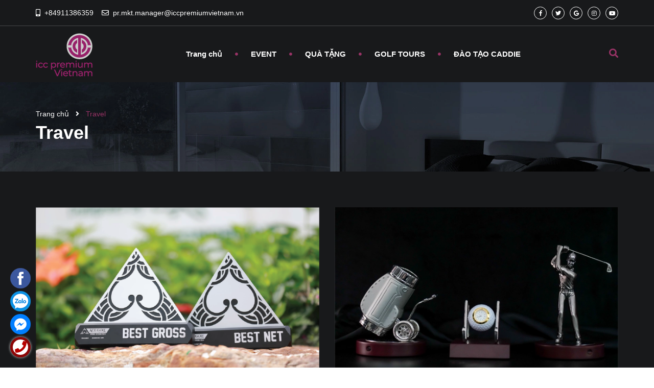

--- FILE ---
content_type: text/css
request_url: https://bizweb.dktcdn.net/100/423/548/themes/829836/assets/cool.scss.css?1768453584920
body_size: 28000
content:
.grecaptcha-badge{display:none}.row.row-gutter-10{margin-left:-5px;margin-right:-5px}.row.row-gutter-10>[class*="col-"]{padding-left:5px;padding-right:5px}.row.row-gutter-20{margin-left:-10px;margin-right:-10px}.row.row-gutter-20>[class*="col-"]{padding-left:10px;padding-right:10px}.row.row-noGutter{margin-left:0;margin-right:0}.row.row-noGutter-2{margin-left:0px;margin-right:0px}.row.row-noGutter-2>[class*="col-"]{padding-left:0px;padding-right:0px}.row.row-noGutter-75{margin-left:-7.5px;margin-right:-7.5px}.row.row-noGutter-75>[class*="col-"]{padding-left:7.5px;padding-right:7.5px}.row.row-noGutter-12{margin-left:-10px;margin-right:-10px}@media (max-width: 767px){.row.row-noGutter-12{margin-left:0px;margin-right:0px}}.row.row-noGutter-12>[class*="col-"]{padding-left:6px;padding-right:6px}@media (max-width: 767px){.row.row-noGutter-12>[class*="col-"]{padding-left:0px;padding-right:0px}}@media (max-width: 1199px){.row.row-noGutter-fix{margin-left:-10px;margin-right:-10px}.row.row-noGutter-fix>[class*="col-"]{padding-left:5px;padding-right:5px}}.title-h{font-size:16px !important;text-transform:none;color:#ccc;text-decoration:none;position:relative;border-bottom:1px solid #e9edf5;height:45px !important}.title-h:before{content:"";position:absolute;bottom:-1px;left:0;width:20%;height:2px;background:#936}.title-h a{color:#ccc}.title_center_page{font-size:24px;font-weight:bold;color:#ccc}@media (max-width: 991px){.title_center_page{text-align:center}}.title_base_h{font-size:30px !important;font-family:"Roboto",sans-serif;font-weight:bold;line-height:normal;margin-top:0px}.title_full{width:100%;float:left;text-align:left}.title_full .title_page{font-weight:700;font-size:36px;line-height:50px;font-family:"Roboto",sans-serif;color:#fff;margin:0}@media (max-width: 480px){.title_full .title_page{font-size:30px;line-height:40px;margin-bottom:15px}}.title_full .title_page.large{font-size:60px;line-height:68px}.background_breadcrumb_all{background-size:cover;background-position:center top;padding:25px 0px;background-repeat:no-repeat;min-height:750px;display:-webkit-box;display:-webkit-flex;display:-ms-flexbox;display:flex;-webkit-box-align:center;-webkit-align-items:center;-ms-flex-align:center;align-items:center;-webkit-box-pack:center;-webkit-justify-content:center;-ms-flex-pack:center;justify-content:center;width:100%;float:left;flex-flow:column}.breadcrumb_background{background-image:url("//bizweb.dktcdn.net/100/423/548/themes/829836/assets/bg_breadcrumb.jpg?1768377349679");background-size:cover;background-repeat:no-repeat;min-height:175px;width:100%;float:left;padding-top:50px}.breadcrumb_background .title-head-page{font-size:30px;font-weight:500;color:#fff;line-height:34px;margin:0px}.breadcrumb_nobackground{display:block;width:100%;overflow:hidden;margin-bottom:30px !important}.breadcrumb_nobackground .bread-crumb{display:block;width:100%;background:#fff}.breadcrumb_nobackground .bread-crumb .breadcrumb{margin:0;font-size:14px;padding:15px 0;border-radius:0;text-align:left}.breadcrumb_nobackground .bread-crumb .breadcrumb li a span{color:#fff}.breadcrumb_nobackground .bread-crumb .breadcrumb li .mr_lr{color:#fff}.bread-crumb{background:transparent;margin-bottom:0px}@media (max-width: 767px){.bread-crumb{margin-bottom:0px}}.bread-crumb .title-page{padding:25px 0px 10px}.bread-crumb .title-page .title-head-page{font-size:18px;font-weight:400;color:#fff;line-height:24px}.breadcrumb{font-family:"Roboto",sans-serif;margin:0;font-size:14px;padding:0px;border-radius:0;font-weight:400;line-height:24px;background-color:transparent;width:100%;text-align:left}.breadcrumb li{display:inline}.breadcrumb li>a{color:#fff}.breadcrumb li>a>span{color:#fff}.breadcrumb li .mr_lr{padding:0px;color:#fff}.breadcrumb li span{display:inline;color:#fff}.breadcrumb li span .fa{color:#fff;padding:0px 5px}.breadcrumb li a:hover,.breadcrumb li.active,.breadcrumb li strong{color:#936;font-weight:400;text-decoration:none}.breadcrumb li a:hover span,.breadcrumb li.active span,.breadcrumb li strong span{color:#936}.breadcrumb>li+li:before{display:none}.pagination>li:first-child>a,.pagination>li:first-child>span{border-top-left-radius:0px;border-bottom-left-radius:0px;border-radius:50%}.pagination>li:last-child>a,.pagination>li:last-child>span{border-top-left-radius:0px;border-bottom-left-radius:0px;border-radius:50%}.nav_pagi{margin:20px 0px}.nav_pagi .pagination{display:inline-block;position:relative;z-index:999;padding:0 0px;margin:0}.nav_pagi .pagination .page-link{float:left;margin:0px 3px;border-radius:50%;width:30px;background:transparent;text-align:center;height:30px;font-size:14px;padding:0;line-height:30px;color:#fff;border:none;text-decoration:none;border:1px solid #fff}@media (max-width: 375px){.nav_pagi .pagination .page-link{width:27px;height:27px;line-height:27px}}.nav_pagi .pagination .page-link.page-db{width:auto;padding:0 20px}.nav_pagi .pagination .page-link:hover{background-color:#936;color:#fff}.nav_pagi .pagination .page-item.disabled .page-link{border:0;display:none}.nav_pagi .pagination .page-item.active .page-link{background-color:#936;border-color:#936;color:#fff;display:block}.contact_now{float:left;width:100%;display:block;margin-top:7px}.header-block-item{float:left;height:35px;padding:0px;display:-webkit-box;display:-webkit-flex;display:-ms-flexbox;display:flex;-webkit-box-align:center;-webkit-align-items:center;-ms-flex-align:center;align-items:center;-webkit-box-pack:center;-webkit-justify-content:center;-ms-flex-pack:center;justify-content:center;padding-right:35px}@media (min-width: 992px) and (max-width: 1199px){.header-block-item{padding-right:13px;font-size:11px}}.header-block-item:last-child{padding-right:0px}.header-block-item .icon{display:inline-block;width:40px;float:left}.header-block-item .info{width:calc(100% - 32px);-o-width:calc(100% - 32px);-moz-width:calc(100% - 32px);-webkit-width:calc(100% - 32px);display:inline-block;float:left;margin-left:10px;line-height:19px}.header-block-item .info p{margin:0;line-height:normal;color:#8d90a6;font-size:13px}@media (min-width: 992px) and (max-width: 1199px){.header-block-item .info p{font-size:12px}}.header-block-item .info p a{color:#936;font-weight:bold}.header-block-item .info p a:hover{color:#ccc}.header-block-item .info p b{color:#936}.header{position:relative;z-index:1000;float:left;width:100%;background:#18191b}@media (min-width: 1200px){#menu-overlay{background:rgba(0,0,0,0.5);position:fixed;top:0;height:100%;width:100%;z-index:999;display:none}#menu-overlay.reveal{display:block}}.wrap_top_bar{float:left;width:100%;border-bottom:1px solid;border-bottom-color:rgba(255,255,255,0.2)}.topbar{height:50px;line-height:50px;float:left;width:100%}.topbar .topbar_left{font-size:15px;font-family:"Roboto",sans-serif}@media (min-width: 992px) and (max-width: 1199px){.topbar .topbar_left{font-size:14px}}.topbar .topbar_left ul{padding:0px;margin:0px}.topbar .topbar_left .item{display:inline-block}.topbar .topbar_left li{font-size:15px;display:inline-block;color:#fff}@media (min-width: 992px) and (max-width: 1199px){.topbar .topbar_left li{font-size:14px}}.topbar .topbar_left li:hover a{color:#936}.topbar .topbar_left li:first-child{margin-right:12px}@media (max-width: 767px){.topbar .topbar_left li:first-child{margin-right:0px;text-overflow:ellipsis;overflow:hidden;white-space:nowrap;width:100%;text-align:center}}.topbar .topbar_left li:nth-child(2){margin-right:0px}.topbar .topbar_left li b{color:#ccc}.topbar .topbar_left li a{font-size:14px;font-weight:400;color:#fff}@media (max-width: 767px){.topbar .topbar_left li a{font-size:16px}}@media (min-width: 768px) and (max-width: 991px){.topbar .topbar_left li a{font-size:13px}}@media (min-width: 992px) and (max-width: 1199px){.topbar .topbar_left li a{font-size:13px}}.topbar_right{font-size:15px}@media (min-width: 768px) and (max-width: 991px){.topbar_right.top-cart-contain{position:absolute;right:15px;bottom:0px}}@media (min-width: 768px) and (max-width: 1199px){.topbar_right{font-size:14px}}@media (max-width: 767px){.topbar_right{position:absolute;right:15px;bottom:0}}@media (max-width: 767px){.topbar_right .list-inline{float:right !important;display:inline-block}}.topbar_right .ul-account{padding:0px;padding-top:15px;margin:0px}.topbar_right .ul-account .login_content{height:50px;float:left;position:relative}@media (max-width: 767px){.topbar_right .ul-account .login_content{float:none}}.topbar_right .ul-account .login_content:hover ul{display:block}.topbar_right .ul-account .login_content a img{width:35px;height:35px;margin-right:25px}.topbar_right .ul-account .login_content a .gavatar{width:35px;height:35px;border-radius:50%;border:1px solid #936}.topbar_right .ul-account .login_content ul{position:absolute;top:45px;right:-50px;min-width:186px;border:1px solid #efefef;background:#fff;margin:0;padding:8px 10px;border-radius:0 0 3px 3px;box-shadow:0 6px 12px 0 rgba(0,0,0,0.18);z-index:999;border-radius:3px;display:none}@media (max-width: 374px){.topbar_right .ul-account .login_content ul{right:30px}}@media (min-width: 375px) and (max-width: 414px){.topbar_right .ul-account .login_content ul{right:50px}}@media (min-width: 425px) and (max-width: 543px){.topbar_right .ul-account .login_content ul{right:70px}}@media (min-width: 768px) and (max-width: 991px){.topbar_right .ul-account .login_content ul{right:-50px}}.topbar_right .ul-account .login_content ul:before{border:9px solid transparent;border-bottom:9px solid #fff;bottom:100%;right:82px;content:" ";height:0;width:0;position:absolute;pointer-events:none}.topbar_right .ul-account .login_content ul li{float:none;text-align:center;border-radius:3px;padding:5px 0;margin-left:0px;font-family:"Roboto",sans-serif;font-size:14px}.topbar_right .ul-account .login_content ul li:nth-child(1){background:#936;margin-bottom:10px;border:1px solid transparent}.topbar_right .ul-account .login_content ul li:nth-child(1) a{color:#fff}.topbar_right .ul-account .login_content ul li:nth-child(1):hover{border:1px solid #936;background:#fff}.topbar_right .ul-account .login_content ul li:nth-child(1):hover a{color:#936}.topbar_right .ul-account .login_content ul li:nth-child(2){background:#7b8395;border:1px solid transparent}.topbar_right .ul-account .login_content ul li:nth-child(2) a{color:#fff}.topbar_right .ul-account .login_content ul li:nth-child(2):hover{border:1px solid #7b8395;background:#fff}.topbar_right .ul-account .login_content ul li:nth-child(2):hover a{color:#7b8395}.topbar_right .ul-account .login_content ul li a{font-size:13px;font-weight:700;display:block;color:#ccc;margin:0}.topbar_right li{font-size:15px;margin-left:15px}@media (min-width: 768px) and (max-width: 991px){.topbar_right li{font-size:12px}}@media (min-width: 992px) and (max-width: 1199px){.topbar_right li{font-size:13px}}.topbar_right .top-cart-contain{padding:0 15px 0 50px}@media (max-width: 767px){.topbar_right .top-cart-contain{padding:0px}}@media (min-width: 768px) and (max-width: 991px){.topbar_right .top-cart-contain{padding:0 0 0 30px}}@media (min-width: 992px) and (max-width: 1199px){.topbar_right .top-cart-contain{padding:0 0 0 15px}}.topbar_right .top-cart-contain .cart_header:hover .img_hover_cart{color:#ccc}.topbar_right .top-cart-contain .cart_header:hover .content_cart_header .bg_cart{color:#ccc}.topbar_right .top-cart-contain .cart_header:hover .content_cart_header span{color:#ccc}.topbar_right .top-cart-contain .img_hover_cart{width:20px;display:inline-block;float:left;color:#936}.topbar_right .top-cart-contain .img_hover_cart .icon_hotline{float:left;position:relative;padding-bottom:2px}.topbar_right .top-cart-contain .img_hover_cart .count_item{position:absolute;right:-11px;top:-10px;width:22px;height:22px;line-height:22px;font-size:14px;color:#fff;text-align:center;background:#936;border-radius:50%;font-family:"Roboto",sans-serif}@media (max-width: 991px){.topbar_right .top-cart-contain .img_hover_cart .count_item{top:24px}}.header_search{margin-right:0px;width:60px;position:relative;-webkit-transition:0.5s;-moz-transition:0.5s;-ms-transition:0.5s;-o-transition:0.5s;transition:0.5s;float:right;margin-top:12px}.header_search input{float:right;background:none;border:none !important;padding-right:40px;color:#333}.header_search input::-webkit-input-placeholder{color:#333}.header_search input::-moz-placeholder{color:#333}.header_search input:-ms-input-placeholder{color:#333}.header_search .input-group-btn{position:absolute;right:0;top:-14px;width:30px}.header_search .input-group-btn .fas{font-size:18px;color:#936}.header_search .input-group{width:100%;margin-bottom:0}.header_search button{padding:0;width:45px;background:transparent}.header_search button img{margin-top:6px}@media (min-width: 1400px){.header_search:hover{width:200px}.header_search:hover:after{display:none}}@media (max-width: 991px){.header-main .nav-mobile-button{top:60px;width:40px;left:15px;position:absolute;transform:translateY(-50%);-webkit-transform:translateY(-50%);-moz-transform:translateY(-50%);z-index:1000}.header-main .nav-mobile-button .fas{font-size:30px;color:#936}}.header-main .media_item .media-body h4{font-weight:bold;text-transform:uppercase;margin:0}.header-main .media_item .media-body span{font-size:13px;text-transform:none;color:#333}.header-main .media_item ion-icon{font-size:42px}.header-main .media_item ion-icon.icon_1{color:#936}.header-main .media_item ion-icon.icon_2{color:#936}.menu_search_mobi{display:block;float:left;width:100%;position:relative}.menu_search_mobi .search_button_mobile{display:block;float:left;width:30px;height:30px;position:absolute;right:5px;z-index:9999;top:-65px}.menu_search_mobi .search_button_mobile .icon-fallback-text{float:right;display:inline-block;width:40px;height:20px;line-height:20px;background:transparent;text-align:center;margin:0 auto;align-items:center;justify-content:center;display:flex}.menu_search_mobi .search_button_mobile .icon-fallback-text .fas{font-size:18px;color:#936}.menu_search_mobi .nav-mobile-button{top:56%;position:absolute;display:inline-block;float:left;height:30px;width:unset;text-transform:uppercase;font-size:15px;color:#ccc}.menu_search_mobi .nav-mobile-button .fas{font-size:18px;padding-right:10px}.menu_search_mobi .search_mobile .icon-fallback-text{float:right;display:inline-block;width:43px;height:43px;line-height:43px;background:#fff;border:1px dashed #d7d7d7;border-radius:50%;text-align:center;margin:0 auto;align-items:center;justify-content:center;display:flex}.menu_search_mobi .search_mobile .icon-fallback-text .fas{font-size:15px}@media (max-width: 991px){.searchboxlager .searchfromtop{z-index:3;display:none;border-radius:0px;z-index:999999;position:absolute;top:100%;right:0px;width:100%;float:right !important;margin-right:0px;margin-left:0px}.searchboxlager .searchfromtop form{margin-bottom:0px}.searchboxlager .searchfromtop form input{border-right:0;border-left:0;border-radius:0px;padding:0px 20px;margin-bottom:0px;box-shadow:0 0 15px -5px rgba(0,0,0,0.4);height:45px;line-height:45px}.searchboxlager .searchfromtop form input:focus{outline:none;box-shadow:none}.searchboxlager .searchfromtop form input::-webkit-input-placeholder{color:#ccc}.searchboxlager .searchfromtop form input::-moz-placeholder{color:#ccc}.searchboxlager .searchfromtop form input:-ms-input-placeholder{color:#ccc}}.mid-header{float:left;width:100%;height:110px;line-height:110px}@media (max-width: 991px){.mid-header{padding:0}}.mid-header .content_header{position:relative}.mid-header .content_header .product-mini-lists .item_small{border-bottom:none}.mid-header .content_header .product-mini-lists .item_small .product-mini-item{padding:0px;display:flex;align-items:center;justify-content:center}.mid-header .content_header .product-mini-lists .item_small .product-info{margin-top:15px}.mid-header .content_header .product-mini-lists .item_small .product-info h3{font-size:14px !important}.mid-header .content_header .product-mini-lists .item_small .product-info .price-box{margin:3px 0 0 0}.mid-header .content_header .header-left{float:left}@media (max-width: 991px){.mid-header .content_header .header-left{position:absolute;top:-10px;right:0px;padding-top:0px}}.mid-header .content_header .header-left .header-block-item{float:left;height:45px;padding:0px;display:-webkit-box;display:-webkit-flex;display:-ms-flexbox;display:flex;-webkit-box-align:center;-webkit-align-items:center;-ms-flex-align:center;align-items:center;-webkit-box-pack:center;-webkit-justify-content:center;-ms-flex-pack:center;justify-content:center;padding-right:35px}@media (min-width: 992px) and (max-width: 1199px){.mid-header .content_header .header-left .header-block-item{padding-right:22px;font-size:11px}}.mid-header .content_header .header-left .header-block-item:last-child{padding-right:0px}.mid-header .content_header .header-left .header-block-item .ion_1{color:#936}.mid-header .content_header .header-left .header-block-item .ion_2{color:#936}.mid-header .content_header .header-left .header-block-item ion-icon{font-size:46px;float:left;display:inline-block}.mid-header .content_header .header-left .header-block-item .info{width:calc(100% - 32px);-o-width:calc(100% - 32px);-moz-width:calc(100% - 32px);-webkit-width:calc(100% - 32px);display:inline-block;float:left;margin-left:15px;line-height:25px}.mid-header .content_header .header-left .header-block-item .info strong{font-size:15px;text-transform:uppercase;padding-bottom:5px}.mid-header .content_header .header-left .header-block-item .info a{font-size:15px;font-weight:bold}.mid-header .content_header .header-left .header-block-item .info p{margin:0;line-height:normal;color:#8d90a6}.mid-header .content_header .header-left .header-block-item .info p a{color:#936;font-weight:bold}.mid-header .content_header .header-left .header-block-item .info p a:hover{color:#ccc}.mid-header .content_header .header-left .header-block-item .info p b{color:#936}.mid-header .content_header .header-right{position:relative;float:right}@media (max-width: 991px){.mid-header .content_header .header-right{float:left;width:100%}}.mid-header .content_header .header-right .hotline_dathang{width:165px;float:left;padding:15px 0}@media (min-width: 992px) and (max-width: 1199px){.mid-header .content_header .header-right .hotline_dathang{width:151px}}@media (max-width: 767px){.mid-header .content_header .header-right .hotline_dathang{position:absolute;top:0;left:0}}.mid-header .content_header .header-right .hotline_dathang .content_hotline{line-height:17px;margin-top:4px;padding-left:40px}.mid-header .content_header .header-right .hotline_dathang .content_hotline a{color:#fff;font-weight:bold;display:block}.mid-header .content_header .header-right .hotline_dathang .content_hotline a:hover{color:#ffba00}.mid-header .content_header .header-right .hotline_dathang .content_hotline span{color:#ffdada;font-size:12px}.mid-header .header_search_ .input-group-field{font-family:"Roboto",sans-serif;font-size:14px;border-right:none;padding:0 0 0 20px}.mid-header .header_search_ .icon-fallback-text{background:transparent;border:1px solid #ddd;border-left:none}.mid-header .header_search_ .icon-fallback-text .fa-search{font-size:17px}.deal_style{padding:0px}.wrap_time{width:100%;display:inline-block;position:relative}.wrap_time .time{color:#936;font-size:20px}.wrap_time .time div{width:66px;height:66px;z-index:199;background:#d685ad;border-radius:50%;text-align:center;line-height:66px;font-size:21px;color:#fff;display:inline-block;float:left}@media (min-width: 992px) and (max-width: 1199px){.wrap_time .time div{width:59px;height:59px;line-height:59px;font-size:20px}}.wrap_time .time span{background:#936;display:inline-block;border-radius:50%;width:57px;height:57px;margin:4px;line-height:40px}@media (min-width: 992px) and (max-width: 1199px){.wrap_time .time span{width:50px;height:50px;line-height:34px}}.wrap_time .time span p{display:block;padding:0;margin:0;font-weight:400;font-size:12px;color:#fff;line-height:0}@media (min-width: 992px) and (max-width: 1199px){.wrap_time .time span p{font-size:11px}}.logo{display:inline-block;margin-top:0px;justify-content:left !important}header nav .nav{position:relative}header nav .nav-item{float:left;position:relative;margin-right:20px}header nav .nav-item.has-mega{position:static !important}header nav .nav-item>a{line-height:32px;color:#fff}header nav .nav-item>a:hover{color:#936}header nav .nav-item>.fa{color:#fff;right:0;top:33px}header nav .nav-item .nav-item-lv2{padding:0 10px}header nav .nav-item .nav-item-lv3{padding:0 10px}header nav .nav-item:hover>.dropdown-menu{display:block;margin-top:0;border-radius:0;z-index:9999}header nav .nav-item:hover>.mega-content{display:block}header nav .nav-item li.dropdown-submenu{position:relative}header nav .nav-item li.dropdown-submenu .dropdown-menu{left:100%;top:0}header nav .nav-item li.dropdown-submenu:hover>.dropdown-menu{display:block;right:100%;border-radius:0}.wrap_main{display:block;float:left;width:100%;height:65px;line-height:65px}.wrap_main .contact_now{font-size:14px;padding:0 20px}@media (min-width: 992px) and (max-width: 1199px){.wrap_main .contact_now{font-size:13px}}.wrap_main .textwidget{float:left;display:inline-block;padding-left:30px}.wrap_main .textwidget .button_contact{background:#936;padding:20px 30px;color:#fff;font-weight:bold;font-size:16px}@media (min-width: 992px) and (max-width: 1199px){.wrap_main .textwidget .button_contact{padding:20px 20px;font-size:14px}}.wrap_main .textwidget .button_contact:hover{color:#936}.wrap_main .textwidget .button_contact .fas{padding-right:5px;font-size:16px;color:#936}.col-mega{float:left;height:0px}.menu_mega{position:relative}.menu_mega .title_menu{padding:0px 20px;position:relative;height:55px;line-height:55px;background:#ffba00;color:#fff}.menu_mega .title_menu .title_{font-size:18px;font-weight:700;color:#fff;text-transform:none;line-height:55px;display:block;padding-left:30px}@media (max-width: 1199px){.menu_mega .title_menu .title_{font-size:15px}}.menu_mega .title_menu .nav_button{position:absolute;left:20px;top:0}.menu_mega .title_menu .nav_button span{font-size:18px;float:right}.menu_mega:hover .list_menu_header{overflow:visible;max-height:3000px;max-width:3000px;opacity:1;-webkit-transform:perspective(600px) rotateX(0deg);-moz-transform:perspective(600px) rotateX(0deg);-ms-transform:perspective(600px) rotateX(0deg);-o-transform:perspective(600px) rotateX(0deg);transform:perspective(600px) rotateX(0deg);-webkit-transition:-webkit-transform 0.5s ease, opacity 0.2s ease, max-height 0s step-end, max-width 0s step-end, padding 0s step-end;-o-transition:-o-transform 0.5s ease, opacity 0.2s ease, max-height 0s step-end, max-width 0s step-end, padding 0s step-end;transition:transform 0.5s ease, opacity 0.2s ease, max-height 0s step-end, max-width 0s step-end, padding 0s step-end}.home_icon_mn .a-img{line-height:52px}.bg-header-nav .header-nav>ul.item_big{text-align:left;margin:0;padding:0}.bg-header-nav .header-nav>ul.item_big>li.nav-item{font-weight:400;display:inline-block;float:none;position:relative;margin-right:0px;margin-left:1px}.bg-header-nav .header-nav>ul.item_big>li.nav-item:first-child a{padding-left:0px}.bg-header-nav .header-nav>ul.item_big>li.nav-item:last-child a:after{display:none}.bg-header-nav .header-nav>ul.item_big>li.nav-item>a{display:block;text-align:left;padding:0px 10px;font-size:15px;font-weight:bold;height:60px;line-height:60px;position:relative;text-decoration:none;text-transform:none}.bg-header-nav .header-nav>ul.item_big>li.nav-item>a:after{position:relative;font-family:'Font Awesome\ 5 Free';font-weight:900;content:"\f111";font-size:6px;margin-left:25px;margin-top:0px;color:#936;float:right}@media (min-width: 992px) and (max-width: 1199px){.bg-header-nav .header-nav>ul.item_big>li.nav-item>a{font-size:14px;padding:0 7px}}.bg-header-nav .header-nav>ul.item_big>li.nav-item>a>i{margin-left:10px}.bg-header-nav .header-nav>ul.item_big>li.nav-item:hover>a{color:#936}.bg-header-nav .header-nav>ul.item_big>li.nav-item:hover>ul{overflow:visible;max-height:3000px;max-width:3000px;opacity:1;-webkit-transform:perspective(600px) rotateX(0deg);-moz-transform:perspective(600px) rotateX(0deg);-ms-transform:perspective(600px) rotateX(0deg);-o-transform:perspective(600px) rotateX(0deg);transform:perspective(600px) rotateX(0deg);-webkit-transition:-webkit-transform 0.5s ease, opacity 0.2s ease, max-height 0s step-end, max-width 0s step-end, padding 0s step-end;-o-transition:-o-transform 0.5s ease, opacity 0.2s ease, max-height 0s step-end, max-width 0s step-end, padding 0s step-end;transition:transform 0.5s ease, opacity 0.2s ease, max-height 0s step-end, max-width 0s step-end, padding 0s step-end}.bg-header-nav .header-nav>ul.item_big>li.nav-item .item_small{border-bottom:none;overflow:hidden;display:block;max-height:0px;max-width:0px;opacity:0;-webkit-transform:perspective(600px) rotateX(-90deg);-moz-transform:perspective(600px) rotateX(-90deg);-ms-transform:perspective(600px) rotateX(-90deg);-o-transform:perspective(600px) rotateX(-90deg);transform:perspective(600px) rotateX(-90deg);-webkit-transition:-webkit-transform 0.5s ease, opacity 0.6s ease, max-height 0.6s step-end, max-width 0.6s step-end, padding 0.6s step-end;-o-transition:-o-transform 0.5s ease, opacity 0.6s ease, max-height 0.6s step-end, max-width 0.6s step-end, padding 0.6s step-end;transition:transform 0.5s ease, opacity 0.6s ease, max-height 0.6s step-end, max-width 0.6s step-end, padding 0.6s step-end;position:absolute;top:99%;left:0px;width:200px;padding:0;background-color:#fff;box-shadow:0 1px 11px 0px rgba(0,0,0,0.2);-webkit-transform-origin:0% 0%;-moz-transform-origin:0% 0%;-ms-transform-origin:0% 0%;-o-transform-origin:0% 0%;transform-origin:0% 0%}.bg-header-nav .header-nav>ul.item_big>li.nav-item>ul li{float:none;padding:0 20px}.bg-header-nav .header-nav>ul.item_big>li.nav-item>ul li:last-child>a{border-bottom:0}.bg-header-nav .header-nav>ul.item_big>li.nav-item>ul li:hover>ul{display:block;position:absolute;width:200px;padding:0;background-color:#fff;z-index:99;box-shadow:0 1px 11px 0px rgba(0,0,0,0.2)}.bg-header-nav .header-nav>ul.item_big>li.nav-item>ul li a{font-weight:400;font-size:14px;line-height:24px;display:block;padding:12px 10px 12px 0px;color:#ccc;position:relative;border-bottom:solid 1px #f4f4f4;text-align:left}.bg-header-nav .header-nav>ul.item_big>li.nav-item>ul li a:hover{color:#936}.bg-header-nav .header-nav>ul.item_big>li.nav-item>ul li a i{position:absolute;right:-10px;padding:0px 10px;top:0;line-height:49px}.bg-header-nav .header-nav>ul.item_big>li.nav-item>ul li ul{display:none;left:200px;top:0px}.bg-header-nav .header-nav>ul.item_big>li.nav-item>ul>li:hover>a{color:#936}.bg-header-nav .header-nav>ul.item_big>li.active>a{color:#936}.bg-header-nav .header-nav ul li ul a.text2line:hover{color:#936 !important;background:transparent !important}.bg-header-nav .header-nav li li{position:relative}#nav-mobile{z-index:999}.header-nav ul .nav-item.has-mega{position:static;height:50px;margin-left:1px}.header-nav ul .nav-item:hover>.mega-content{overflow:visible;max-height:3000px;max-width:3000px;opacity:1;-webkit-transform:perspective(600px) rotateX(0deg);-moz-transform:perspective(600px) rotateX(0deg);-ms-transform:perspective(600px) rotateX(0deg);-o-transform:perspective(600px) rotateX(0deg);transform:perspective(600px) rotateX(0deg);-webkit-transition:-webkit-transform 0.5s ease, opacity 0.2s ease, max-height 0s step-end, max-width 0s step-end, padding 0s step-end;-o-transition:-o-transform 0.5s ease, opacity 0.2s ease, max-height 0s step-end, max-width 0s step-end, padding 0s step-end;transition:transform 0.5s ease, opacity 0.2s ease, max-height 0s step-end, max-width 0s step-end, padding 0s step-end}.header-nav ul .nav-item .a-img span.menu-label{position:absolute;text-transform:uppercase;top:-12px;background:#936;display:inline;padding:4px 8px;border-radius:3px;color:#fff;font-size:10px;right:23px;line-height:normal;letter-spacing:1px}.header-nav ul .nav-item .a-img span.menu-label:after{border-color:#936 transparent transparent transparent;border-width:6px 7px 0 6px;right:12px;top:90%;border-style:solid;content:"";display:block;height:0;position:absolute;-webkit-transition:all 0.3s ease 0s;-moz-transition:all 0.3s ease 0s;-o-transitio:all 0.3s ease 0s;transition:all 0.3s ease 0s;width:0;z-index:100}.header-nav .mega-content{background:#fff;overflow:hidden;display:block;max-height:0px;max-width:0px;opacity:0;-webkit-transform:perspective(600px) rotateX(-90deg);-moz-transform:perspective(600px) rotateX(-90deg);-ms-transform:perspective(600px) rotateX(-90deg);-o-transform:perspective(600px) rotateX(-90deg);transform:perspective(600px) rotateX(-90deg);-webkit-transition:-webkit-transform 0.5s ease, opacity 0.6s ease, max-height 0.6s step-end, max-width 0.6s step-end, padding 0.6s step-end;-o-transition:-o-transform 0.5s ease, opacity 0.6s ease, max-height 0.6s step-end, max-width 0.6s step-end, padding 0.6s step-end;transition:transform 0.5s ease, opacity 0.6s ease, max-height 0.6s step-end, max-width 0.6s step-end, padding 0.6s step-end;box-shadow:0 1px 11px 0px rgba(0,0,0,0.2);-webkit-transform-origin:0% 0%;-moz-transform-origin:0% 0%;-ms-transform-origin:0% 0%;-o-transform-origin:0% 0%;transform-origin:0% 0%;margin:0;padding:30px 20px 25px 15px;position:absolute;top:100%;left:15px;z-index:99;width:1140px;border:none;text-align:left}@media (max-width: 1199px){.header-nav .mega-content{left:15px;width:940px}}.header-nav .mega-content .level1.parent h2{font-size:14px;font-weight:bold;font-family:"Roboto",sans-serif;margin-top:0;margin-bottom:15px;color:#ccc}.header-nav .mega-content .level1.parent h2 a{text-transform:uppercase}.header-nav .mega-content .level1.parent ul.level1 li{line-height:20px}.header-nav .mega-content .level1.parent ul.level1 li a{font-weight:normal !important;text-transform:none !important;font-size:14px;color:#8d90a6}.header-nav .mega-content .level1.parent ul.level1 li+li{padding-top:8px}.header-nav .mega-content .level1.item{float:left;width:25%;padding:0 5px}.header-nav .mega-content .level1.item>a{color:#936}.header-nav .mega-content .level1.item>a:hover,.header-nav .mega-content .level1.item>a:focus{color:#73264d;text-decoration:none}.header-nav .mega-content .level1.item h2{font-size:14px;font-weight:bold;font-family:"Roboto",sans-serif;margin-top:0;color:#936}.header-nav .mega-content .level1.item h2 a{text-transform:none;color:#936;font-family:'Helvetical',sans-serif;font-size:15px}.header-nav .mega-content .level1.item h2 a:hover{color:#ccc}.header-nav .mega-content .level1.item ul.level1{margin-bottom:30px;padding-left:0px}.header-nav .mega-content .level1.item ul.level1 li a{font-weight:normal !important;text-transform:none !important;color:#ccc}.header-nav .mega-content .level1.item ul.level1 li a:hover,.header-nav .mega-content .level1.item ul.level1 li a:focus{text-decoration:none;color:#936}.header-nav .mega-content .level0-wrapper2 .nav-block .level0{padding:0px;display:-ms-flexbox;display:-webkit-flex;display:flex;-webkit-flex-wrap:wrap;-ms-flex-wrap:wrap;flex-wrap:wrap}.header-nav .mega-content.mega_img{background-image:url("//bizweb.dktcdn.net/100/423/548/themes/829836/assets/banner_menu_1.png?1768377349679");background-repeat:no-repeat;background-position:bottom right;background-size:contain;min-height:400px}.address_content{line-height:50px;height:50px;float:left;width:100%;text-align:right}.address_content a{color:#fff;font-weight:bold;font-size:14px}.address_content a:hover{color:#936}.address_content a .icon_htch{padding-right:5px}.social_footer .follow_option{padding:0;float:right}.social_footer .follow_option li{float:left;margin-right:0px;font-size:14px;margin-left:10px}.social_footer .follow_option li a{display:inline-block;width:25px;height:25px;background-color:transparent;text-align:center;line-height:22px;border-radius:50%;text-decoration:none;border:1px solid #fff}.social_footer .follow_option li a .fas,.social_footer .follow_option li a .fab{color:#fff;font-size:11px}.social_footer .follow_option li a:hover{background:#936;border:1px solid #fff}.social_footer .follow_option li a:hover .fas,.social_footer .follow_option li a:hover .fab{color:#fff}.hotline_footer ul{padding:0}.hotline_footer ul li{color:#fff}.hotline_footer ul li a{color:#fff}.hotline_footer ul li a:hover{color:#936}.site-footer-map{padding:11px 0}.site-footer-map iframe{width:100%;vertical-align:top;height:170px}@media (max-width: 1199px){.site-footer-map{padding-bottom:30px}.site-footer-map iframe{height:250px}}@media (max-width: 1199px) and (max-width: 991px){.site-footer-map iframe{height:170px}}.mid-footer{background:#0b0b0b}.mid-footer .widget-ft-top p{color:#fff}.mid-footer .widget_first_child{margin-top:30px}.mid-footer .widget_first_child h4 span{color:#fff}.mid-footer .widget_first_child .hotline_footer ul{padding:0px}.mid-footer .widget_first_child .hotline_footer ul li{color:#fff;padding-bottom:7px}.mid-footer .widget_first_child .hotline_footer ul li a{color:#fff;font-size:14px;font-weight:400}.mid-footer .widget_first_child .hotline_footer ul li a:hover{color:#936}@media (max-width: 767px){.mid-footer{margin-bottom:0px}}.mid-footer .title-menu2{margin:0;letter-spacing:0.5px;font-weight:bold;margin-bottom:18px;margin-top:10px;color:#ccc}@media (min-width: 768px){.mid-footer .title-menu2{line-height:normal}}@media (min-width: 768px){.mid-footer .title-menu2.icon_title_last{margin-bottom:8px}}.mid-footer .title-menu2 a{cursor:default;font-size:14px;text-transform:uppercase;color:#ccc;font-weight:700;position:relative}.mid-footer .title-menu2 a i.fa{display:none}.mid-footer .title-menu2 a:hover{color:#936}@media (max-width: 767px){.mid-footer .title-menu2{margin-bottom:0px;margin-top:0px}.mid-footer .title-menu2 a{padding:20px 0px;display:block;cursor:pointer}.mid-footer .title-menu2 a i.fa{display:block;position:absolute;right:-10px;width:30px;top:15px;text-align:center;height:30px;line-height:30px}.mid-footer .title-menu2 a i.fa:before{content:"\f068"}.mid-footer .title-menu2 a.collapsed i.fa:before{content:"\f067"}}.mid-footer .contact_mail input{width:170px;border-radius:3px;margin-right:3px;margin-bottom:0;display:inline-block;background:#ebebeb;padding:0 20px 0 15px;min-height:34px;border:none}.mid-footer .contact_mail input::-webkit-input-placeholder{color:#ccc}.mid-footer .contact_mail input::-moz-placeholder{color:#ccc}.mid-footer .contact_mail input:-ms-input-placeholder{color:#ccc}@media (max-width: 991px){.mid-footer .contact_mail input{width:calc(100% - 93px)}}@media (min-width: 992px) and (max-width: 1199px){.mid-footer .contact_mail input{width:calc(100% - 77px);padding:0 8px 0 8px;font-size:13px}}.mid-footer .contact_mail .btn{margin-top:-3px;line-height:34px;height:34px;border-radius:3px;padding:0 12px}@media (min-width: 992px) and (max-width: 1199px){.mid-footer .contact_mail .btn{font-size:13px;padding:0 9px}}.mid-footer .pay_footer li{float:left;margin-right:10px}@media (min-width: 768px) and (max-width: 991px){.mid-footer .pay_footer li{margin-right:7px}}.mid-footer .pay_footer li a{display:inline-block}.mid-footer .social_footer{float:left;width:100%}.mid-footer .social_footer .follow_option{float:left;width:100%;margin-top:8px;padding:0}.mid-footer .social_footer .follow_option li{float:left;margin-right:10px}@media (min-width: 992px) and (max-width: 1199px){.mid-footer .social_footer .follow_option li{margin-right:7px}}.mid-footer .social_footer .follow_option li a{display:inline-block;width:35px;height:35px;background-color:transparent;text-align:center;line-height:35px;border-radius:50%;text-decoration:none;border:1px solid #d7d7d7}@media (min-width: 992px) and (max-width: 1199px){.mid-footer .social_footer .follow_option li a{width:30px;height:30px;line-height:30px}}@media (min-width: 768px) and (max-width: 991px){.mid-footer .social_footer .follow_option li a{width:33px;height:33px;line-height:33px}}.mid-footer .social_footer .follow_option li a .fas,.mid-footer .social_footer .follow_option li a .fab{color:#fff;font-size:14px}.mid-footer .social_footer .follow_option li a:hover{background:#936;border:1px solid transparent}.mid-footer .social_footer .follow_option li a:hover .fas,.mid-footer .social_footer .follow_option li a:hover .fab{color:#fff}.mid-footer .mail_footer{float:left;width:100%}footer.footer .bct{float:left;width:100%}@media (max-width: 767px){footer.footer .bct{margin-bottom:15px}}footer.footer .bct ul li{display:inline-block}footer.footer .bct ul li:nth-child(1){margin-right:10px}footer.footer .widget-db{text-align:center;display:flex;align-items:center;justify-content:center}@media (max-width: 1199px){footer.footer .widget-db{display:block}}footer.footer .widget-db .item{display:inline-block;float:left;text-align:center;margin-right:20px;position:relative}@media (max-width: 1199px){footer.footer .widget-db .item{width:100%;float:none;display:block}}footer.footer .widget-db .item:first-child:before{content:"-";position:absolute;top:-7px;right:-13px;color:#959595}@media (max-width: 1199px){footer.footer .widget-db .item:first-child:before{content:unset}}footer.footer .widget-ft{padding-bottom:20px}footer.footer .widget-ft.first{border-left:none;padding-left:0}footer.footer .widget-ft.last{float:left;width:100%;padding-bottom:40px}@media (max-width: 1199px){footer.footer .widget-ft{padding-left:0px;padding-bottom:0px;border-left:0}}@media (max-width: 767px){footer.footer .widget-ft{margin-bottom:0px;margin-top:0px;padding-bottom:0px;padding-left:0px;border-left:0}footer.footer .widget-ft.last-child{border-bottom:0;margin-bottom:0}footer.footer .widget-ft.last{padding-bottom:0px;border-bottom:none}}footer.footer .widget-ft .title-db{padding-bottom:0px}footer.footer .widget-ft .title-menu4{color:#ccc;font-size:14px;font-weight:500;text-align:left;position:relative;margin-bottom:5px}footer.footer .widget-ft .title-menu4 a{color:#ccc}footer.footer .widget-ft .title-menu4.icon_none_first{margin-top:20px}@media (max-width: 767px){footer.footer .widget-ft .title-menu4.icon_none_first{margin-top:0px}}footer.footer .site-footer{float:left;width:100%;position:relative}footer.footer .site-footer:before{content:"";position:absolute;top:0;width:100%;height:2px;background-color:#936}footer.footer .site-footer .top-footer{text-align:center;float:left;width:100%;margin-bottom:15px}@media (min-width: 768px) and (max-width: 991px){footer.footer .site-footer .top-footer .col-sm-6:nth-child(3){clear:left}}footer.footer .site-footer .top-footer .logo_footer{margin-top:70px}footer.footer .site-footer .top-footer .widget-ft-top .title-menu-top{margin-top:25px;text-transform:uppercase;font-size:16px;font-weight:bold;font-family:"Quicksand",sans-serif}footer.footer .bg-footer-bottom{background:#111321}footer.footer .copyright{line-height:40px;text-align:center;font-size:14px;position:relative;padding:5px 0px;background:#17171a}footer.footer .copyright span.wsp{color:#fff}footer.footer .copyright span.wsp .mobile{opacity:1}footer.footer .copyright span.wsp .mobile b{color:#936;font-weight:400}footer.footer .copyright a{font-weight:400;color:#fff;opacity:1;z-index:999}footer.footer .copyright a:hover{color:#936 !important;opacity:1}footer.footer .copyright .ul_menu_fot{float:right}footer.footer .copyright .ul_menu_fot li{float:left;font-size:13px;margin:0px 7px}footer.footer .copyright .ul_menu_fot li:last-child{margin:0 0 0 10px}footer.footer .copyright .ul_menu_fot li a{text-decoration:none;color:#acacac}@media (min-width: 768px) and (max-width: 991px){footer.footer .footer-inner .col-sm-6:nth-child(2n+1){clear:left}}@media (min-width: 992px){footer.footer .copyright .inner .row.tablet{display:flex;flex-flow:row}footer.footer .copyright .inner .row.tablet #copyright{order:1}footer.footer .copyright .inner .row.tablet #menu_fot{order:2}}@media (max-width: 991px){footer.footer .copyright .inner .fot_copyright{text-align:center !important}footer.footer .copyright .inner .fot_menu_copyright .ul_menu_fot{width:100%;padding-right:0px;text-align:center}footer.footer .copyright .inner .fot_menu_copyright .ul_menu_fot li{float:none;display:inline-block}}@media (max-width: 767px){footer.footer .copyright .inner .wsp{overflow:hidden;padding:15px 0px;display:block}footer.footer .copyright .inner .mobile{display:block;width:100%;text-align:center !important;line-height:24px}footer.footer footer .site-footer h4{margin:0;padding:15px 0 0px;font-size:17px;cursor:pointer;margin-bottom:15px;border-top:solid 1px #2d3753}footer.footer footer .footer-inner .col-xs-12:nth-child(2){margin-top:20px}footer.footer .padding-bottom-50{padding-bottom:20px !important}}footer.footer .logo{padding-bottom:15px}footer.footer .logo a img{width:auto;max-height:80px}@media (max-width: 1199px){footer.footer .logo a{font-size:62px}footer.footer .logo a img{max-height:60px}}@media (max-width: 767px){footer.footer .logo{text-align:left;padding:0px}footer.footer .logo a{font-size:60px;line-height:60px}footer.footer .logo a img{width:auto;max-height:60px}}@media (max-width: 480px){footer.footer .logo{text-align:center}}footer.footer ul.contact{margin-bottom:30px;padding:0px}@media (max-width: 991px){footer.footer ul.contact{margin-bottom:10px}}@media (max-width: 767px){footer.footer ul.contact{margin-left:-20px !important}}footer.footer ul.contact.contact_x{margin-bottom:10px}footer.footer ul.contact.contact_x .sdt{display:inline-block}footer.footer ul.contact.contact_x .line{display:inline-block;padding:0 3px;color:#959595}footer.footer ul.contact.contact_x li{color:#959595}footer.footer ul.contact.contact_x li b{color:#959595}footer.footer ul.contact.contact_x li a{color:#959595}footer.footer ul.contact.contact_x li a:hover{color:#936}footer.footer ul.contact li{font-size:14px;position:relative;color:#959595;margin-bottom:0px !important;line-height:20px}footer.footer ul.contact li:nth-child(1){margin-bottom:0px}@media (max-width: 1199px) and (min-width: 992px){footer.footer ul.contact li:nth-child(1){margin-bottom:0px}}footer.footer ul.contact li i.fa{float:left;position:relative;top:0px;border-radius:3px;width:28px;text-align:center;height:28px;display:block;margin-right:5px;margin-top:-2px;padding-left:2px;line-height:28px;color:#936;background-repeat:no-repeat}footer.footer ul.contact li .txt_content_child{display:inherit}footer.footer ul.contact li a{color:#ccc}footer.footer ul.contact li a:hover{color:#fff}footer.footer ul.contact li.sdt a{margin-right:0px}@media (min-width: 1200px){footer.footer ul.contact li.sdt a:after{content:"-";margin-left:5px}}footer.footer ul.contact li.sdt a:last-child{margin-right:0px}footer.footer ul.contact li.sdt a:last-child:after{display:none}@media (max-width: 1199px){footer.footer ul.contact li.sdt .email_style{display:block}}footer.footer .title-menu-first{margin:0;font-size:14px;line-height:normal;letter-spacing:0.5px;text-transform:uppercase;font-weight:bold;margin-bottom:30px;margin-top:50px;color:#fff}footer.footer .title-menu{margin:0;line-height:normal;letter-spacing:0.5px;font-weight:bold;margin-bottom:20px;padding-top:30px;color:#fff;position:relative}footer.footer .title-menu.title_mail{padding-top:15px}footer.footer .title-menu.title_mail:before{content:unset}footer.footer .title-menu a{padding-right:12px;background:transparent;cursor:default;font-size:14px;font-family:"Quicksand",sans-serif;text-transform:uppercase;color:#fff;font-weight:700;position:relative}@media (max-width: 374px){footer.footer .title-menu a{font-size:13px}}footer.footer .title-menu a i.fa{display:none}footer.footer .title-menu a:hover{color:#fff}@media (max-width: 767px){footer.footer .title-menu{margin-bottom:0px;margin-top:0px;padding-top:0px !important}footer.footer .title-menu a{padding:15px 20px 15px 0;line-height:22px;display:block;cursor:pointer}footer.footer .title-menu a i.fa{display:block;position:absolute;right:0px;width:18px;top:17px;text-align:center;height:18px;line-height:20px;border-radius:30px;padding-left:1px;background:#fff;font-size:13px}footer.footer .title-menu a i.fa:before{content:"\f068";color:#ccc}footer.footer .title-menu a.collapsed i.fa:before{content:"\f067"}}footer.footer .img_project_footer .item_tab_cl{padding-left:0px}footer.footer .img_project_footer .item_tab_cl .blog-thumbnail{cursor:pointer}footer.footer .name_company{font-size:14px;color:#936;text-transform:uppercase;font-weight:bold}@media (max-width: 320px){footer.footer .name_company{font-size:13px}}@media (min-width: 768px){footer.footer .collapse{display:block}}footer.footer .list-menu{line-height:35px;padding:0px}footer.footer .list-menu.list-menu-time{line-height:normal}footer.footer .list-menu.hotline_ul{font-weight:bold;font-size:16px;color:#936}footer.footer .list-menu.hotline_ul a{font-size:16px;color:#936}footer.footer .list-menu .li_menu{margin-bottom:0px;font-size:14px;line-height:37px}footer.footer .list-menu .li_menu a{color:#fff}footer.footer .list-menu .li_menu a:hover{color:#936}footer.footer .list-menu .li_menu.li_menu_xxx{position:relative;margin-left:50px;margin-top:0px !important;color:#fff}footer.footer .list-menu .li_menu.li_menu_xxx:hover{margin-left:50px !important}footer.footer .list-menu .li_menu.li_menu_xxx:before{content:"";background-image:url("//bizweb.dktcdn.net/100/423/548/themes/829836/assets/phone_footer.png?1768377349679");background-repeat:no-repeat;width:40px;height:40px;position:absolute;left:-50px;top:6px}footer.footer .list-menu .li_menu.li_menu_xxx .timexx{display:block;float:left;width:100%}footer.footer .list-menu .li_menu.li_menu_xxx a{font-size:24px;color:#fff;font-weight:bold;display:block;opacity:1 !important}footer.footer .list-menu .li_menu.li_menu_xxx .hour_{font-size:11px;opacity:.7}footer.footer .list-menu .social_{margin-bottom:0px;font-size:15px;color:#83858e;-webkit-transition:0.5s;transition:0.5s}footer.footer .list-menu .social_:hover{color:#fff}footer.footer .list-menu .social_ .ico_{float:left;position:relative;top:2px;width:20px;height:30px;display:block;margin-top:0px;padding-left:0px;line-height:35px}footer.footer .list-menu .social_ a{font-size:14px;color:#acacac;margin-left:5px}footer.footer .list-menu .social_ a:hover{color:#fff}footer.footer .bottom-ft{padding:20px 0px}@media (max-width: 767px){footer.footer .bottom-ft{border-top:none}}footer.footer .bottom-ft .info-website{margin:0;color:#83858e;font-size:14px}@media (max-width: 767px){footer.footer .bottom-ft .info-website{text-align:center}}footer.footer .bottom-ft .info-website a{color:#fff}footer.footer .bottom-ft .info-website a:hover{color:#936}footer.footer .bottom-ft .info-website b{font-weight:normal;color:#fff}footer.footer .bottom-ft .list-menu-bft{float:right}footer.footer .bottom-ft .list-menu-bft li{float:left}footer.footer .bottom-ft .list-menu-bft li a{padding:0px 10px;font-weight:normal}.backtop{position:fixed;top:auto !important;color:#fff;border-radius:50%;background:#c6cddb;text-decoration:none;transition:opacity 0.2s ease-out;opacity:0 !important;-webkit-backface-visibility:hidden;-moz-backface-visibility:hidden;-ms-backface-visibility:hidden;backface-visibility:hidden;-webkit-backface-visibility:hidden;-moz-backface-visibility:hidden;-ms-backface-visibility:hidden;backface-visibility:hidden;width:58px;height:58px;z-index:199;background-color:#d685ad;border-radius:50%;text-align:center;line-height:58px;font-size:18px;color:#fff;cursor:pointer;display:inline-block;float:left}.backtop .border_btt{display:inline-block;border-radius:50%;width:50px;height:50px;margin:4px;line-height:50px;background:#936}.backtop:hover{background:#936;color:#936}.backtop:hover .border_btt{background-color:#d685ad}.backtop:hover .fas{color:#936}.backtop .fas{font-size:16px;color:#fff}.backtop.show{opacity:1 !important}@media (min-width: 1441px){.backtop{right:15%;bottom:20px}.phone_backtotop{bottom:20px !important;left:15%}}@media (min-width: 1200px) and (max-width: 1440px){.backtop{right:15px;bottom:30px}.phone_backtotop{left:15px;bottom:30px}}@media (min-width: 768px) and (max-width: 1199px){.backtop{right:25px;bottom:40px}.phone_backtotop{left:25px;bottom:40px}}@media (max-width: 767px){.backtop{right:5%;bottom:20px}.phone_backtotop{left:5%;bottom:20px}}.content_all h1{margin:0px;font-family:"Roboto",sans-serif;font-size:28px;font-weight:400;text-align:center;margin-bottom:25px;text-transform:uppercase;font-weight:bold;color:#936}.content_all h1 a,.content_all h1 span{color:#936}.content_all .dmsp .aside-content{padding-top:15px !important}@media (min-width: 992px){.blog-main .col-md-4:nth-child(3n+1),.blog-main .col-lg-4:nth-child(3n+1){clear:left}}@media (min-width: 768px) and (max-width: 991px){.blog-main .col-sm-6:nth-child(2n+1){clear:left}}.blog-main .myblog:nth-child(1) .blog_item{padding-top:0px}.blog-main .myblog .content_blog{padding-bottom:25px}@media (max-width: 767px){.blog-main .myblog .content_blog{padding-top:30px}}.blog-main .myblog .blog_item{width:100%;float:left;padding:30px 0;border-bottom:1px solid #ebebeb}.blog-main .myblog .blog_item .left_item{width:370px;height:auto;display:block;float:left}@media (max-width: 767px){.blog-main .myblog .blog_item .left_item{width:100%}}.blog-main .myblog .blog_item .left_item .image-blog-left a img{height:270px;width:100%}@media (max-width: 767px){.blog-main .myblog .blog_item .left_item .image-blog-left a img{height:auto}}.blog-main .myblog .blog_item .right_item{width:calc(100% - 370px);-webkit-width:calc(100% - 370px);-moz-width:calc(100% - 370px);-o-width:calc(100% - 370px);-os-width:calc(100% - 370px);display:block;float:left;padding-left:30px}@media (max-width: 767px){.blog-main .myblog .blog_item .right_item{width:100%;padding-left:0px}}.left-content{margin-top:-5px}.left-content .aside-item{margin-bottom:25px}.left-content .aside-item.blog-aside-article{margin-bottom:20px;margin-top:45px}.left-content .aside-item .aside-content{padding-bottom:20px}.left-content .aside-item .aside-content.aside-content-article{padding-bottom:10px !important}.left-content .content_tags{float:left;width:100%;border-bottom:none !important}.left-content .content_tags .tag_blog{background:#fff;border:1px solid #ebebeb;border-radius:3px;padding:5px 15px;margin:5px 10px 5px 0px;float:left;color:#333;word-break:break-word}.left-content .content_tags .tag_blog:hover{border:1px solid transparent;background:#936;color:#fff}@media (max-width: 1199px){.blog-item-info{margin-top:15px}}.blog-item-name{position:relative;font-size:24px;font-weight:700;line-height:normal;margin-top:0;margin-bottom:0px}.blog-item-name a{color:#333}.blog-item-name a:hover{color:#936}.blog-item-name .fa{position:absolute;left:0;top:9px;font-size:.78571em;color:#936}.border_bot_blog{border-bottom:1px solid #ebebeb;margin-bottom:18px}.post-time{color:#bbbdc9;font-size:14px;margin-bottom:15px;margin-right:20px;display:inline-block}.post-time .fa{margin-left:10px}@media (max-width: 374px){.post-time .fa{margin-left:0px}}@media (min-width: 375px) and (max-width: 767px){.post-time .fa{margin-left:7px}}.blog-item-summary{font-size:14px;margin-bottom:20px;color:#333;line-height:22px}.blog-item-thumbnail{position:relative}.blog-list h5{text-transform:uppercase;line-height:26px;margin:0px;padding-top:30px;padding-bottom:5px}.blog-list .loop-blog{min-height:80px;overflow:hidden;padding:20px 0px}.blog-list .loop-blog:last-child{border:none}.blog-list .loop-blog .thumb-left{width:90px;max-width:90px;height:auto;display:block;float:left}.blog-list .loop-blog .blog-item-summary{margin-bottom:0}.blog-list .loop-blog .name-right{display:block;float:left;width:calc(100% - 110px);margin-left:20px}.blog-list .loop-blog .name-right h3{position:relative;font-size:14px;font-family:"Roboto",sans-serif;font-weight:600;line-height:1.4;margin-top:0px;margin-bottom:0px}.blog-list .loop-blog .name-right h3 a{color:#fff}.blog-list .loop-blog .name-right h3:hover a{text-decoration:none;color:#936}.blog-list .loop-blog .date{margin:7px 0 10px;font-weight:400;color:#acacac;font-size:13px}.blog-list .more_blog a{line-height:3;font-size:1.07143em;color:#898989;display:block}.blog-list .more_blog a:hover{text-decoration:none;color:#936}.left-content .aside-title{margin-top:0px}.left-content .title-head-1{margin:0px;font-size:16px !important;color:#fff;text-transform:uppercase;font-weight:bold;position:relative;display:block;background-image:url("//bizweb.dktcdn.net/100/423/548/themes/829836/assets/bg_titlehead.png?1768377349679");background-repeat:no-repeat;width:100%;height:100%;text-align:center;padding:3px 0;background-position:center}@media (min-width: 992px) and (max-width: 1199px){.left-content .title-head-1{font-size:15px !important}}@media (max-width: 1199px){.left-content .title-head-1{background-image:url("//bizweb.dktcdn.net/100/423/548/themes/829836/assets/bg_header-mobile.png?1768377349679");width:100%;margin:0;padding:3px 20px !important;background-repeat:unset;background-position:unset;text-align:left}}@media (min-width: 1200px){.left-content .title-head-1:before{content:"";position:absolute;top:48px;left:0px;width:0;height:0;border-style:solid;border-width:0 15px 15px 0;border-color:transparent #936 transparent transparent}.left-content .title-head-1:after{content:"";position:absolute;bottom:-15px !important;right:0px !important;width:0;height:0;border-style:solid;border-width:15px 15px 0 0;border-color:#936 transparent transparent transparent}}.left-content .title-head-1 span{display:block;padding:0}.left-content .title-head{margin:0px;font-size:20px;text-transform:none;font-weight:bold;font-family:"Roboto",sans-serif;position:relative;display:block}.left-content .title-head span{display:block;padding:0px 0}.left-content .aside-blog{margin-top:15px}.left-content .aside-blog .nav-item{position:relative;clear:left;font-size:1em;padding:5px 0px 5px 0px}.left-content .aside-blog .nav-item:last-child{border-bottom:none}.left-content .aside-blog .nav-item a{font-size:1em;font-weight:bold}.left-content .aside-blog .nav-item .fa{width:30px;height:30px;line-height:28px;text-align:center;cursor:pointer}.left-content .aside-blog .nav-item .fa.fa-caret-right{right:auto;left:0;top:16px;text-align:left}.left-content .aside-blog .nav-item .dropdown-menu{width:100%;border:0;padding-left:15px}.left-content .aside-blog .nav-item.active{border-bottom:none}.left-content .aside-blog .nav-item.active>a{color:#936}.left-content .aside-blog .nav-item.active>.fa{color:#936}.left-content .aside-blog .nav-item.active>.dropdown-menu{display:block}.left-content .aside-blog .nav-item:hover>a{color:#936;background-color:transparent}.article-main .article-details .date{margin:15px 0 10px}.article-main .rte{color:#fff;font-size:14px;margin-top:5px}.article-main .rte h3,.article-main .rte p,.article-main .rte a{color:#fff}@media (max-width: 767px){.article-main .rte iframe{display:block;float:left;width:100%}}.article-main .article-image{margin-bottom:30px;text-align:center}.article-main .article-image a{margin:0 auto}.article-main .article-title{margin-top:0px;margin-bottom:0;font-size:30px;font-family:"Roboto",sans-serif;font-weight:bold;color:#ccc;line-height:36px;float:left;width:100%}.article-main .post-time{margin-bottom:0px}.article-main .article-content{font-size:1.14286em}.article-main .form-group{margin:0;padding-top:0;padding-bottom:5px}.tag-share{clear:left;padding:20px 0;border-bottom:1px solid #EAEBF3;line-height:30px}.tag-share .social-media{color:#7b7b7b}.tag-share .social-media a{margin-left:5px;width:24px;height:24px;border:1px solid #b1b1b1;display:inline-block;line-height:24px;text-align:center;border-radius:50%;color:#b1b1b1;font-size:12px}.tag-share .social-media a:hover{color:#936;border-color:#936}.tag_article{color:#ccc;padding-left:0px;font-size:14px}.tag_article .icon_tag{color:#7b8395;margin-right:5px}.tag_article .fa{transform:translateY(1px)}.tag_article a{color:#7b8395}.tag_article a:hover{color:#936}@media (max-width: 767px){.tag-share>div{text-align:left !important;padding-left:0px}.tag-share .social-sharing{float:left !important;margin-top:5px}}.title-form-coment{font-size:24px;font-family:"Roboto",sans-serif;font-weight:700;text-transform:none;margin-top:30px;margin-bottom:5px;color:#fff}.article-main form{display:block;float:left;width:100%;padding-top:0px;margin-top:10px}#article-comments{margin-top:30px}#article-comments .article-comment{margin-bottom:20px;padding-bottom:20px;border-bottom:1px solid #EAEBF3}#article-comments .article-comment:last-child{padding-bottom:30px}#article-comments .article-comment-user-image{margin:0;float:left;width:60px;margin-right:15px}#article-comments .article-comment-user-comment{padding-left:60px;word-break:break-word;font-size:1em}#article-comments .user-name-comment{margin:0;color:#936;font-size:1em;line-height:1}#article-comments .article-comment-date-bull{padding:5px 0;display:block;color:#acacac}.social-media{font-size:1em}.social-media .list-inline li{margin-right:20px}.section-news-2{margin-bottom:20px}.block-recent{display:block;float:left;width:100%;border-bottom:1px solid #e5e5e5;padding-bottom:25px}.block-recent ul li{line-height:24px;padding:7px 0;padding-left:15px;position:relative}.block-recent ul li:before{content:'';position:absolute;width:5px;height:5px;top:16px;left:0px;background:#936;-ms-transform:rotate(90deg);-webkit-transform:rotate(90deg);transform:rotate(90deg)}.block-recent ul li span.date_style{font-size:13px;font-weight:400;margin-left:5px;color:#acacac}.block-recent ul li a{color:#ccc;font-weight:600}.block-recent ul li a .fa{display:inline-block;margin-right:5px}.block-recent ul li a:hover{color:#936}.at-style-responsive .at-share-btn{border-radius:3px !important}.google_plusone_iframe_widget{width:auto !important}div#isp_search_result_page_container .btn-search{display:none}button.btn.btn-default.btn-search{display:none}div#isp_search_result_page_container form{margin-bottom:0}body .bizweb-product-reviews-form fieldset{border:none}body .bizweb-product-reviews-form fieldset .bpr-button-submit{color:#fff;background-color:#936;border-color:transparent;border:1px solid transparent}body .bizweb-product-reviews-form fieldset .bpr-button-submit:hover{background-color:#fff;border:1px solid #936;color:#936}body .bizweb-product-reviews-badge div{display:none}body .bizweb-product-reviews-badge div>p{padding:0 3px !important}body .bizweb-product-reviews-badge div.bizweb-product-reviews-star{display:block}body .bizweb-product-reviews-badge .bizweb-product-reviews-star i{font-size:13px}body .bizweb-product-reviews-badge .bizweb-product-reviews-star .star-off-png:before{content:"\f005";color:#ccc}body .bizweb-product-reviews-badge .bizweb-product-reviews-star .star-on-png:before{content:"\f005";color:#f9c909}body .bizweb-product-reviews-badge .bizweb-product-reviews-star .star-half-png:before{content:"\f005";color:#f9c909}body .bizweb-product-reviews-badge{margin:0}.bizweb-product-reviews-badge div{padding:0px !important}.fancybox-close{background-color:transparent !important}.info-contact .title-head{text-transform:uppercase;margin-top:0;font-size:18px;margin-bottom:20px;color:#ccc}.info-contact .widget-menu{font-size:14px;margin-bottom:15px;overflow:hidden}.info-contact .widget-menu .ico-left{float:left;position:relative;top:0px;border-radius:3px;width:28px;text-align:left;height:28px;display:block;margin-top:-2px;padding-left:2px;line-height:28px;color:#fff;color:#51b935}.info-contact .widget-menu .txt-content-add{display:inherit;padding-left:0px}@media (max-width: 543px){.info-contact .widget-menu .txt-content-add{padding-left:29px}}.info-contact .widget-menu .bold-color{font-weight:bold;color:#636363}.info-contact .widget-menu li{position:relative;color:#83858e;margin-bottom:5px}.info-contact .widget-menu li:nth-child(1) .fa{margin-left:3px}.info-contact .widget-menu li:nth-child(2) .fa{margin-left:4px}.info-contact .widget-menu li a{color:#83858e}.info-contact .widget-menu li:hover>a{text-decoration:none}.info-contact .border-contact-page{padding:2px 0px;border:dashed 1px #ebebeb;display:block}.info-contact .descripti{font-size:14px;margin:0px 0px 30px;padding:0px 0px 30px;border-bottom:solid 1px #ebebeb;color:#3d454e}.info-contact .logo{font-size:20px}.page_cotact .logo{text-align:left !important;padding-top:5px}.page_cotact .title-head-contact{margin:0px;padding:0px 0px 15px;font-size:20px;color:#041721;line-height:37px;text-align:left}.page_cotact .form-signup{margin:0px}.contact li.li_footer_h{padding-left:35px;font-size:14px;position:relative;color:#fff;opacity:1;margin-bottom:10px !important;padding-bottom:15px;line-height:20px}.contact li.li_footer_h:last-child{padding-bottom:0px}.contact li.li_footer_h .fas,.contact li.li_footer_h .far{float:left;position:relative;top:-4px;border-radius:50%;text-align:center;width:30px;height:30px;display:block;margin-right:10px;padding-left:0px;line-height:30px;color:#936;font-size:14px;background:#fff;border:1px solid #936}.contact li.li_footer_h a{color:#fff}.contact li.li_footer_h a:hover{color:#936}.contact li.li_footer_h .icon_base{position:absolute;left:0;top:1px;height:20px;align-items:center;justify-content:center;display:flex;width:20px}.contact li.li_footer_h .icon_base .fa{color:#7b8395}.page-right .title-head-contact{margin:0px;text-transform:uppercase;padding:20px 0px 5px;font-size:14px;font-weight:bold;color:#041721;line-height:37px;text-align:left}.group_contact .form-group{padding:0px 15px;margin-bottom:15px;color:#ccc}.group_contact .form-group .form-control{font-size:14px;color:#ccc;height:40px;padding:0px 20px;margin-bottom:0px !important}.group_contact .form-group .form-control::-webkit-input-placeholder{color:#c6cddb !important}.group_contact .form-group .form-control::-moz-placeholder{color:#c6cddb !important}.group_contact .form-group .form-control:-ms-input-placeholder{color:#c6cddb !important}@media (max-width: 767px){.group_contact .form-group .form-control{margin-bottom:15px !important}}@media (min-width: 768px) and (max-width: 991px){.group_contact .form-group .form-control{margin-bottom:20px !important}}.group_contact .form-group .content-area{min-height:130px;padding:20px}.group_contact .form-group input,.group_contact .form-group textarea{border-color:#ebebeb}.group_contact .form-group input:focus,.group_contact .form-group textarea:focus{border-color:#ebebeb}.group_contact .form-group input::placeholder{font-size:15px;color:#111111}.group_contact .form-group textarea::placeholder{font-size:15px;color:#111111}.group_contact .form-group .btn-50-full{position:absolute;right:15px;bottom:0px;box-shadow:none;padding:8px 20px;font-size:14px;color:#fff;background:#936;border:solid 1px #936}.group_contact .form-group .btn-50-full:hover{border-color:#936;background:#fff;color:#936}.page_contact .select_maps .mid-footers .follow_option{margin-top:15px}.page_contact .select_maps .mid-footers .follow_option li a{border:2px solid #c6cddb}.page_contact .select_maps .mid-footers .follow_option li a .fa,.page_contact .select_maps .mid-footers .follow_option li a .fas{color:#c6cddb}.page_contact .select_maps .mid-footers .follow_option li a:hover{border:2px solid #7b8395}.page_contact .select_maps .mid-footers .follow_option li a:hover .fa{color:#7b8395}.page_contact .select_maps .hotline_contact li:nth-child(1){margin-bottom:5px}.page_contact .select_maps .list-menu{color:#8d90a6}.page_contact .select_maps .list-menu a{color:#8d90a6}.page_contact .select_maps .list-menu a:hover{color:#936}.page_contact .select_maps .fa{color:#936;margin-right:15px}.page_contact .select_maps .widget-db .item li{margin-bottom:10px}.page_contact .select_maps .widget-db .item:nth-child(1) .contact_x li .fa:before{content:"\f015"}.search-main{float:left;width:100%;padding:40px 0 50px 0}.search-main .title_searchs a{color:#fff}.search-main .alert-success h1{margin:0;padding:15px 0;font-size:22px}@media (max-width: 374px){.search-main .alert-success h1{padding:15px;font-size:18px}}.search-main .products-view-grid{border-top:none;display:block;float:left;width:100%}.search-main h1{font-size:2em}.search-main .title_search{font-family:"Roboto",sans-serif;text-transform:none;font-size:20px;margin-top:0px}.search-main .form_search_h{float:left;line-height:2.1;border-radius:0;border-top-left-radius:30px;border-bottom-left-radius:30px;margin-bottom:0px;min-height:45px}@media (max-width: 767px){.search-main .form_search_h{width:calc(100% - 110px);border-right:0px}}@media (min-width: 768px){.search-main .form_search_h{width:300px}}.search-main .btn_search_h{min-height:45px;background:#1ecca9;font-weight:bold;border-radius:3px}@media (max-width: 767px){.search-main .btn_search_h{width:110px;border-top-left-radius:0px;border-bottom-left-radius:0px}}@media (min-width: 768px){.search-main .btn_search_h{border-radius:0;margin-left:-1px;border-top-right-radius:30px;border-bottom-right-radius:30px;min-height:45px;background:#1ecca9;font-weight:bold}.search-main .btn_search_h:hover{border:1px solid #1ecca9;color:#1ecca9;background:#fff}}@media (max-width: 375px){.search-main .cls_search .product-col .product-box{height:270px}}.wrap_contact{background:#f4574c;overflow:hidden;padding:20px 0px}.wrap_contact .icon_widget{display:inline-block;float:left;width:45px;height:45px;border-radius:50%;background:#f8948d;border:solid 3px #f67970;line-height:40px;text-align:center}.wrap_contact .icon_widget .fa{font-size:16px;color:#fff}.wrap_contact .contact_info{display:block;padding-left:50px;margin-left:25px}.wrap_contact .contact_info span,.wrap_contact .contact_info a{font-family:"Roboto",sans-serif;font-size:14px;line-height:22px;color:#fff;text-decoration:none}.wrap_contact .contact_info span.lh,.wrap_contact .contact_info a.lh{line-height:45px}.wrap_contact .contact_info a{width:100%;float:left}.info-contact .title-head{text-transform:uppercase;margin-top:0;font-size:18px;font-weight:700;margin-bottom:20px;color:#ccc}.info-contact .widget-menu{font-size:14px;margin-bottom:15px;overflow:hidden}.info-contact .widget-menu .ico-left{display:block;float:left;width:25px;text-align:center}.info-contact .widget-menu p,.info-contact .widget-menu .rc{display:block;float:left;width:calc(100% - 35px);margin-left:5px}.info-contact .widget-menu li{margin-bottom:5px}.info-contact .widget-menu li:hover>a{text-decoration:none}.info-contact .border-contact-page{padding:2px 0px;border:dashed 1px #ebebeb;display:block}.info-contact .descripti{font-size:14px;margin:0px 0px 30px;padding:0px 0px 30px;border-bottom:solid 1px #ebebeb;color:#3d454e}.info-contact .logo{font-size:20px}.sec_footer .widget-db{margin-top:15px}.sec_footer .widget-db .item .title_bold{margin-bottom:10px;display:block;width:100%;font-size:18px;font-weight:bold;color:#ccc;text-transform:none}.sec_footer .widget-db .item .contact_x li{margin-bottom:10px;position:relative;padding-left:25px;color:#898989}.sec_footer .widget-db .item .contact_x li a{color:#898989}.sec_footer .widget-db .item .contact_x li .fa{position:absolute;left:0;float:left;top:0px;border-radius:3px;width:20px;text-align:left;height:30px;display:block;margin-right:5px;margin-top:-2px;padding-left:0px;line-height:28px;color:#936;background-repeat:no-repeat}.sec_footer .widget-db .item .contact_x li .txt_content_child{color:#898989}@media (min-width: 768px) and (max-width: 991px){.right_contact{margin-top:20px}}@media (max-width: 767px){.right_contact{margin-top:20px}}@media (min-width: 992px){.right_contact{width:42% !important}}.section_maps #contact_map{border:none}.page_contact .contact .li_footer_h{padding-left:0px !important}@media (max-width: 991px){.page_contact .mid_fot_h{margin-bottom:30px}}.page_cotact{font-family:"Roboto",sans-serif}.page_cotact .title-head-contact-2{font-size:15px;color:#7b8395;font-weight:bold;text-transform:uppercase}.page_cotact .title-head-contact{color:#fff;font-size:18px !important;font-family:"Roboto",sans-serif;font-weight:700;text-transform:none;position:relative;display:block;margin:0;padding-bottom:10px}.page_cotact .title-head-contact span{display:block;padding-bottom:0px}.page_cotact p{color:#8d90a6}.page_cotact .title_db{font-size:18px !important;font-weight:700;color:#ccc;text-transform:uppercase;position:relative;display:block;margin:0;padding-bottom:0px}.page_cotact .title_db span{display:block;padding:10px 0}.page_cotact .sum_contact{color:#898989}.page_cotact .form-signup{margin:0px}.page-login .title-head-contact:before{width:25%}.item_contact .body_contact{width:100%;float:left;margin-bottom:15px;display:inline-flex}.item_contact .body_contact .icon_widget{background:#f2f2f2;height:30px;width:30px;float:left;margin:0 15px 0 0;display:flex;justify-content:center;align-items:center;-webkit-border-radius:50%;border-radius:50%}.item_contact .body_contact .icon_widget .fa{font-size:14px;color:#936}.item_contact .body_contact .contact_info{float:left;width:calc(100% - 45px);align-items:center;display:flex;flex-flow:row}.item_contact .body_contact .contact_info span,.item_contact .body_contact .contact_info a{font-family:"Roboto",sans-serif;font-size:14px;line-height:24px;color:#ccc;text-decoration:none}.item_contact .body_contact .contact_info a{width:100%;float:left}.group_contact .form-group{padding:0px 15px;margin-bottom:15px;color:#ccc}.group_contact .form-group .form-control{border-radius:0px !important;font-size:14px;color:#ccc;height:40px;padding:0px 15px}.group_contact .form-group .form-control::-webkit-input-placeholder{color:#acacac}.group_contact .form-group .form-control::-moz-placeholder{color:#acacac}.group_contact .form-group .form-control:-ms-input-placeholder{color:#acacac}.group_contact .form-group .content-area{min-height:130px;padding:10px 15px;border-radius:0px !important;resize:none}.group_contact .form-group input,.group_contact .form-group textarea{border-color:#ebebeb}.group_contact .form-group input:focus,.group_contact .form-group textarea:focus{border-color:#ebebeb}.group_contact .form-group .btn-50-full{font-family:"Roboto",sans-serif;position:absolute;right:15px;bottom:0px;box-shadow:none;padding:8px 20px;font-size:14px;color:#fff;background:#936;border:solid 1px #936}.group_contact .form-group .btn-50-full:hover{border-color:#936;background:#fff;color:#936}.thank_text{color:#936;display:block;float:left;width:100%;margin-top:10px;margin-bottom:30px}@media (min-width: 992px) and (max-width: 1199px){#bizweb-product-reviews{width:100% !important}}@media (max-width: 480px){.bizweb-product-reviews-form{min-width:250px !important}}.educate_index{float:left;width:100%;-webkit-box-shadow:0px 0px 20px 5px #dfdbdb;-moz-box-shadow:0px 0px 20px 5px #dfdbdb;box-shadow:0px 0px 20px 5px #dfdbdb}.educate_index .myblogs .image-blog-left{position:relative}.educate_index .myblogs .content_blog{width:100%;float:left;padding-top:30px;padding:0 20px;margin-top:20px}.educate_index .myblogs .content_blog .content_right{width:100%;display:inline-block;float:left}.educate_index .myblogs .content_blog .content_right h3{margin:0;font-weight:bold;font-size:20px;text-transform:none;margin-bottom:0px;text-align:center;font-family:"Roboto",sans-serif;padding-top:5px;color:#fff}.educate_index .myblogs .content_blog .content_right .time_post{font-size:14px;font-weight:400;color:#fff;width:100%;float:left;margin-top:-5px}.educate_index .myblogs .content_blog .content_right .time_post .fas{color:#936;padding-right:5px;font-size:13px}.educate_index .myblogs .content_blog .summary_item_blog{float:left;width:100%;margin-bottom:15px}.educate_index .myblogs .content_blog .summary_item_blog p{margin:0;color:#fff;padding-top:15px;padding-bottom:30px;font-size:14px;font-family:"Roboto",sans-serif}.educate_index .myblogs .content_blog .continus_btn{font-weight:bold;color:#936}.educate_index .myblogs .content_blog .continus_btn:hover{color:#ccc}.myblog.myarticle .image-blog-left{padding-top:0px}.myblog.myarticle .image-blog-left .content_left{position:unset;top:0;left:0}.myblog.myarticle .image-blog-left .content_right{width:calc(100% - 80px);display:inline-block;float:right}.myblog .image-blog-left{position:relative}.myblog .image-blog-left .date_blog{position:absolute;bottom:-1px;left:0px;background:#fff;opacity:0.9;padding:10px 20px 8px 20px;font-size:14px;color:#936}.myblog .image-blog-left .date_blog .fas{padding-right:5px}.myblog .image-blog-left .content_left{float:left;height:60px;background:#936;text-align:center;width:60px;padding:12px 5px 8px 5px;display:inline-block;border-radius:0;position:absolute;left:0px;bottom:0px}.myblog .image-blog-left .content_left .top_content{display:block;font-weight:700;font-size:21px;line-height:15px;color:#fff}.myblog .image-blog-left .content_left .bot_content{font-size:9px;font-weight:bold;color:#fff}.myblog .content_blog{width:100%;float:left;padding-top:20px}.myblog .content_blog .content_right{width:100%;display:inline-block;float:left}.myblog .content_blog .content_right h3{margin:0;font-size:16px;font-weight:600;font-family:"Roboto",sans-serif;padding-bottom:5px;padding-top:5px;color:#fff}.myblog .content_blog .content_right .time_post{font-size:14px;font-weight:400;color:#fff;width:100%;float:left;margin-top:-5px}.myblog .content_blog .content_right .time_post .fas{color:#936;padding-right:5px;font-size:13px}.myblog .content_blog .summary_item_blog{float:left;width:100%;margin-bottom:15px}.myblog .content_blog .summary_item_blog p{margin:0;margin-top:12px;color:#fff;border-top:1px solid #ebebeb;padding-top:15px;font-size:14px;font-family:"Roboto",sans-serif}.myblog .content_blog .continus_btn{font-weight:bold;color:#936}.myblog .content_blog .continus_btn:hover{color:#ccc}@media (max-width: 767px){.google-map .map{height:300px !important}}.page-404{margin:50px 0px 70px 0}.page-404 .text404{font-size:352px;text-align:center;font-weight:400;color:#936;line-height:300px}@media (max-width: 767px){.page-404 .text404{font-size:150px;line-height:normal}}.page-404 h1{font-size:15px;color:#fff;font-family:"Roboto",sans-serif}.page-404 h1 a{color:#936}.page-404 h1 a:hover{color:#ccc}.checkbox .c-checkbox input{height:unset;width:unset;top:5px;opacity:1 !important}.google-map iframe{width:100%;height:522px;border:0}.google-map{width:100%}.google-map .map{width:100%;height:450px;background:#dedede}.display_{display:none}.video-main .video-container{position:relative;padding-bottom:56.25%;height:0;overflow:hidden;clear:both}.video-main .video-container iframe,.video-main .video-container object,.video-main .video-container embed{position:absolute;top:0;left:0;width:100%;height:100%}.video-main video{position:absolute;top:0;left:0;width:100%;height:100%}.home-slider{display:block}.home-slider .owl-dots{bottom:15px}@media (max-width: 991px){.home-slider .owl-dots{bottom:5px}}.home-slider .owl-dots .owl-dot{width:10px;height:10px;background:#fffafc5e}.home-slider .owl-dots .owl-dot.active{background:#fff}.home-slider .owl-dots .owl-dot.active span{background:transparent}.home-slider .owl-dots .owl-dot:hover span{background:transparent}.home-slider .owl-dots .owl-dot span{background:transparent}.home-slider{position:relative;z-index:19;overflow:hidden}.home-slider .item{position:relative}.home-slider .item a img{margin:0 auto}.home-slider.owl-carousel .owl-nav{margin-top:0px}.home-slider.owl-carousel .owl-nav .owl-next{right:5% !important;background:none !important;border:none !important;top:45%}@media (min-width: 1800px){.home-slider.owl-carousel .owl-nav .owl-next{right:6% !important}}@media (max-width: 767px){.home-slider.owl-carousel .owl-nav .owl-next{right:5px !important;width:36px}}.home-slider.owl-carousel .owl-nav .owl-next:hover:before{background:#fff;color:#936}.home-slider.owl-carousel .owl-nav .owl-next.disabled{opacity:0.5}.home-slider.owl-carousel .owl-nav .owl-prev{left:5% !important;background:none !important;border:none !important;top:45%}@media (min-width: 1800px){.home-slider.owl-carousel .owl-nav .owl-prev{left:6% !important}}@media (max-width: 767px){.home-slider.owl-carousel .owl-nav .owl-prev{left:5px !important;width:36px}}.home-slider.owl-carousel .owl-nav .owl-prev:hover:before{background:#fff;color:#936}.home-slider.owl-carousel .owl-nav .owl-prev.disabled{opacity:0.5}.home-slider.owl-carousel .owl-nav .owl-next:before{content:"\f061";font-size:24px;color:#fff;background:#000;opacity:0.8;border-radius:50%;width:60px;height:60px;line-height:60px;left:-5px}.home-slider.owl-carousel .owl-nav .owl-prev:before{content:"\f060";font-size:24px;color:#fff;background:#000;opacity:0.8;border-radius:50%;width:60px;height:60px;line-height:60px;left:-5px}.section_tab_product h2{font-size:1.71429em;text-transform:uppercase;line-height:1;margin:0 0 20px 0}.section_tab_product .tabs-title{margin-bottom:30px;border-radius:5px;overflow:hidden}.section_tab_product .tabs-title li{width:140px;display:inline-block;background:#dadbdb;height:40px;line-height:40px;margin-right:1px}.section_tab_product .tabs-title li.current{color:#fff;background:#898989}.section_tab_product .tab-content{clear:left}@media (min-width: 1200px){.section_tab_product .tab-content .products .col-lg-3:nth-child(4n+1){clear:left}}@media (max-width: 1199px) and (min-width: 768px){.section_tab_product .products .col-sm-4:nth-child(3n+1){clear:left}}@media (max-width: 767px){.section_tab_product .tabs-title li{width:87px}}.list-blogs-link{margin-top:30px}.heading{display:block;position:relative}.heading h2.title-base,.heading h2,.heading h3,.heading h1{font-weight:400;margin:0px;color:#fff;position:relative;font-size:36px;line-height:50px;font-style:normal;position:relative;text-align:center;text-transform:uppercase}.heading h2.title-base a,.heading h2 a,.heading h3 a,.heading h1 a{color:#fff}@media (max-width: 767px){.heading h2.title-base,.heading h2,.heading h3,.heading h1{font-size:24px}}@media (min-width: 992px) and (max-width: 1199px){.heading h2.title-base,.heading h2,.heading h3,.heading h1{font-size:26px}}.section_register{background-color:#936;padding:30px 0;color:#fff;margin-top:0}@media (max-width: 767px){.section_register{padding:20px 0}}.section_register .btn_scroll_register{background:#fff;color:#ccc;border-radius:3px;height:45px;line-height:45px;padding:0 40px;font-weight:400;margin-top:10px}.section_register .icon{width:46px}@media (max-width: 767px){.section_register .icon{text-align:center;width:100%;float:left}}.section_register .info_title{text-align:center}@media (max-width: 767px){.section_register .info_title{width:100%}}.section_register .info_title p{margin:0;line-height:normal}@media (max-width: 767px){.section_register .info_title p{font-size:13px;text-align:center}}.section_register .info_title .title{text-transform:uppercase;font-family:"Roboto",sans-serif;font-weight:400;font-size:24px;color:#FFF;line-height:32px}@media (max-width: 767px){.section_register .info_title .title{padding:15px 0 10px 0;font-size:20px;text-align:center}}@media (max-width: 767px){.section_register .wrapper-btn{text-align:center;width:100%;float:left;margin-top:15px}.section_register .wrapper-btn a{font-size:14px}}.section_gallery{position:relative;padding-bottom:40px;padding-top:80px}@media (max-width: 1199px){.section_gallery{padding-bottom:0px}}.section_gallery .heading p{padding:0 90px;margin-top:15px;text-align:center}@media (max-width: 767px){.section_gallery .heading p{padding:0 5px}}.section_gallery .gallery_content{margin-top:40px}.section_about{padding-bottom:80px}@media (max-width: 1199px){.section_about{float:left;width:100%}}.section_about .heading{padding:0 80px}@media (max-width: 767px){.section_about .heading{padding:0px}}.section_about .heading p{margin:0;margin-top:10px;line-height:24px;text-align:center}@media (max-width: 767px){.section_about .heading p{padding:0px 5px}}.section_about .utilities .uti_title{color:#4b4747;font-size:15px;font-family:"Roboto",sans-serif;font-weight:500}.section_about .utilities .uti_content{padding-top:25px}.section_about .utilities .uti_content .owl-nav{display:none}.uti_body .icon{width:70px;height:70px;float:left;margin-right:20px}.uti_body .content{text-align:left;width:calc(100% - 90px);display:inline-block;float:right}.uti_body .content .title{text-align:left;width:100%;float:left;font-size:14px;font-weight:400;text-transform:uppercase;padding:0px 0 10px 0;color:#fff}.uti_body .content .sum{font-weight:400;font-family:"Quicksand",sans-serif;color:#ddd;text-align:left;float:left}.section_service{padding:60px 0 80px 0}.section_service .owl-nav{display:none}.section_service .heading{margin-bottom:40px}.section_service .heading_ h2{margin:0;text-align:center;font-size:22px;font-weight:bold;color:#936;text-transform:uppercase}.section_service p{margin:0;color:#6b6a6a;font-size:14px;font-weight:400;margin-top:35px;text-align:center}@media (min-width: 1200px){.section_service p{padding:0 200px}}.section_service .uti_content .owl-stage-outer{overflow:unset}.section_service .uti_content .owl-dots{bottom:-50px}.section_service .owl-item:nth-child(1) .uti_body{box-shadow:2px 2px 20px 0 rgba(0,0,0,0.4);background-image:url("//bizweb.dktcdn.net/100/423/548/themes/829836/assets/banner_1.jpg?1768377349679");background-repeat:repeat;width:100%;height:100%}.section_service .owl-item:nth-child(2) .uti_body{box-shadow:2px 2px 20px 0 rgba(0,0,0,0.4);background-image:url("//bizweb.dktcdn.net/100/423/548/themes/829836/assets/banner_2.jpg?1768377349679");background-repeat:repeat;width:100%;height:100%}.section_service .owl-item:nth-child(3) .uti_body{box-shadow:2px 2px 20px 0 rgba(0,0,0,0.4);background-image:url("//bizweb.dktcdn.net/100/423/548/themes/829836/assets/banner_3.jpg?1768377349679");background-repeat:repeat;width:100%;height:100%}.section_service .uti_body{box-shadow:2px 2px 20px 0 rgba(0,0,0,0.4);float:left;width:100%;width:100%;display:table;table-layout:fixed}.section_service .uti_body .icon img{max-width:100%;max-height:100%;height:100px;width:100px;margin:0 auto}.section_service .uti_body .content{float:left;text-align:center;padding:35px 30px 35px 30px;background:rgba(0,0,0,0.6);width:100%;display:block}@media (min-width: 1200px){.section_service .uti_body .content{min-height:295px}}.section_service .uti_body .content .title{text-align:left;width:100%;float:left;font-size:18px;font-weight:400;padding:0px 0 10px 0;text-transform:uppercase;color:#fff}.section_service .uti_body .content .sum{font-weight:400;color:#ddd}.section_why{padding:70px 0 0 0;background-repeat:no-repeat;width:100%;height:100%}@media (max-width: 767px){.section_why{padding:50px 0}}@media (min-width: 768px) and (max-width: 991px){.section_why{padding:0 0 40px 0 !important}}.section_why .bg_why{height:260px;background-repeat:no-repeat;background-size:contain}@media (min-width: 992px) and (max-width: 1199px){.section_why .bg_why{height:545px;background-size:contain}}@media (min-width: 768px) and (max-width: 991px){.section_why .heading{margin-top:50px}}.section_why .heading p{font-size:20px;color:#707070;margin:0;margin-bottom:10px}.section_why .heading h2{text-align:left;font-size:30px;text-transform:none}.section_why .heading h2:before{left:7%;top:120%}@media (max-width: 767px){.section_why .heading h2:before{left:9%}}@media (min-width: 768px) and (max-width: 991px){.section_why .heading h2:before{left:3.5%}}.section_why .info{font-size:14px;line-height:28px;color:#ddd;margin-top:40px}.section_why .section-content{margin-top:15px}.section_infor_utilities{margin:60px 0}.section_infor_utilities .heading_infor h2{text-align:center}.section_infor_utilities .heading_infor{margin-bottom:75px}.section_infor_utilities .heading_infor h2:before,.section_infor_utilities .heading_infor h2:after{top:120%}.section_infor_utilities .heading_ h2{text-align:left;font-size:22px;font-weight:bold;color:#936;text-transform:uppercase}.section_infor_utilities .infor_content{margin-top:50px}.section_infor_utilities .infor_content p,.section_infor_utilities .infor_content .content_row{font-size:14px;color:#333;padding-right:15px}.section_infor_utilities .infor_content .content_row{display:block;float:left;width:100%;margin-bottom:10px;position:relative}.section_infor_utilities .infor_content .content_row:before{content:"";position:absolute;border-bottom:1px solid #936;left:0px;bottom:-5px;width:100%;height:1px}.section_infor_utilities .infor_content .infor_1{font-size:14px}.section_infor_utilities .infor_content .infor_1 b{display:block;float:left;width:100%;margin-bottom:5px}.section_infor_utilities .infor_content .infor_1 .content{display:block;float:left;width:100%;margin-bottom:20px}.section_infor_utilities .heading_utilities{text-align:left;float:left;width:100%}.section_infor_utilities .heading_utilities h2{text-align:left;margin-bottom:30px;float:left;width:100%}.section_infor_utilities .heading_utilities b{font-size:15px;font-family:"Roboto",sans-serif}.section_infor_utilities .heading_utilities p{font-size:15px;margin-top:10px}@media (max-width: 991px){.section_infor_utilities .content_bot_uti{margin-top:45px}}.section_infor_utilities .content_bot_uti .uti_body:nth-child(1),.section_infor_utilities .content_bot_uti .uti_body:nth-child(2){margin-bottom:30px}@media (max-width: 767px){.section_infor_utilities .content_bot_uti .uti_body{margin-bottom:30px;text-align:center}}@media (min-width: 768px) and (max-width: 991px){.section_infor_utilities .content_bot_uti .uti_body:nth-child(2n+1){clear:left}}.section_infor_utilities .content_bot_uti .uti_body .content{float:left;width:100%;margin-top:15px}@media (max-width: 767px){.section_infor_utilities .content_bot_uti .uti_body .content{text-align:center}}.section_infor_utilities .content_bot_uti .uti_body .content .title{float:left;width:100%;display:block;padding-bottom:15px;font-weight:bold;font-family:"Roboto",sans-serif;font-size:15px}@media (max-width: 767px){.section_infor_utilities .content_bot_uti .uti_body .content .title{text-align:center}}.section_infor_utilities .content_bot_uti .uti_body .content .sum{font-size:14px;color:#333;padding-right:40px;display:block;float:left;width:100%}@media (max-width: 767px){.section_infor_utilities .content_bot_uti .uti_body .content .sum{padding-right:0}}.section_educate{clear:both;padding-bottom:70px}@media (max-width: 767px){.section_educate{padding-bottom:0px}}.section_educate .owl-nav,.section_educate .owl-dots{display:none}.section_educate .heading{margin-bottom:40px}@media (max-width: 767px){.section_educate .heading{margin-bottom:30px}}.section_educate .heading h2{text-align:center;padding-top:0px}@media (max-width: 767px){.section_educate .heading h2{padding-top:0px}}.section_educate .heading h2 a:hover{color:#936}.section_educate .heading p{color:#ccc}.section_make_appointment{padding:80px 0;position:relative;color:#fff}@media (max-width: 767px){.section_make_appointment{padding:50px 0}}.section_make_appointment h2 span{color:#fff}.section_make_appointment p{margin:0;line-height:normal;color:#fff;font-size:14px;font-weight:400;margin-top:30px}.section_make_appointment input{height:60px;border:1px solid #e5e5e5;border-radius:0px;color:#666666;padding-left:30px;padding-right:30px;padding-top:16px;padding-bottom:15px;font-size:14px;line-height:30px;font-weight:400}.section_make_appointment input::-webkit-input-placeholder{color:#ccc}.section_make_appointment input::-moz-placeholder{color:#ccc}.section_make_appointment input:-ms-input-placeholder{color:#ccc}.section_make_appointment .to_animate{z-index:999}.section_make_appointment .form-builder-item{margin-bottom:0px !important;margin-top:10px}.section_make_appointment .form-builder-item.hour_check select{position:absolute;top:0;left:0;height:60px;border:none;color:#ccc}.section_make_appointment .form-builder-item.hour_check .form-group .form-control{font-size:0}.section_make_appointment .form-builder-item .form-group{position:relative}.section_make_appointment .form-builder-item .form-group .color2{position:absolute;font-size:14px;left:27px;top:23px;width:14px;text-align:center}.section_make_appointment .form-builder-item .form-group .form-control{padding-left:20px;border-radius:0}.section_make_appointment .form-builder-item .form-group .form-control::-webkit-input-placeholder{color:#ccc}.section_make_appointment .form-builder-item .form-group .form-control::-moz-placeholder{color:#ccc}.section_make_appointment .form-builder-item .form-group .form-control:-ms-input-placeholder{color:#ccc}.section_make_appointment .form-builder-item .form-group .fas{position:absolute;top:22px;right:20px;cursor:pointer;z-index:0}.section_make_appointment .form-builder-item .mes textarea{padding-top:18px}.section_make_appointment .form-builder-item .mes textarea::-webkit-input-placeholder{color:#ccc}.section_make_appointment .form-builder-item .mes textarea::-moz-placeholder{color:#ccc}.section_make_appointment .form-builder-item .mes textarea:-ms-input-placeholder{color:#ccc}.hour_style .form-control{height:60px;line-height:38px;width:100%;padding:0 !important}.hour_style .form-control select{border:none;color:#fff;display:inline-block;background-image:unset;width:100%;padding-left:50px;padding-top:0px;height:60px;position:relative}.hour_style .form-control select:after{font-family:'Font Awesome 5 Free';font-weight:900;content:"\f107";color:#ebebeb;position:absolute;width:14px;height:14px;line-height:14px;top:0px;font-size:14px;left:1px}.section_feed_form{background-image:url("//bizweb.dktcdn.net/100/423/548/themes/829836/assets/bg_feedback.jpg?1768377349679");background-repeat:no-repeat;background-position:bottom;width:100%;height:100%;padding:60px 0 150px;background-size:cover;position:relative}@media (max-width: 767px){.section_feed_form{padding:30px 0;margin-bottom:45px !important}}.section_feed_form .content_owl{margin-top:40px;z-index:999}.section_feed_form .content_owl .slide_item .testimonial-content-gallery .testimonial-item{text-align:center}.section_feed_form .content_owl .slide_item .testimonial-content-gallery .testimonial-item .qts{display:block;text-align:center;margin-bottom:15px;position:relative}.section_feed_form .content_owl .slide_item .testimonial-content-gallery .testimonial-item .qts:before{content:"\f10d";font-family:'Font Awesome 5 Free';font-weight:900;display:block;font-size:40px;line-height:1;color:#936;margin-bottom:0}.section_feed_form .content_owl .slide_item .testimonial-content-gallery .testimonial-item .content{font-size:16px;color:#d4d1d1;margin:30px 0px 15px 0;padding:0px 250px;line-height:25px;text-align:center;display:block;float:left;width:100%}@media (max-width: 767px){.section_feed_form .content_owl .slide_item .testimonial-content-gallery .testimonial-item .content{padding:0px}}@media (min-width: 768px) and (max-width: 991px){.section_feed_form .content_owl .slide_item .testimonial-content-gallery .testimonial-item .content{padding:0px 50px}}@media (min-width: 992px) and (max-width: 1199px){.section_feed_form .content_owl .slide_item .testimonial-content-gallery .testimonial-item .content{padding:0px 100px}}.section_feed_form .content_owl .slide_item .testimonial-content-gallery .testimonial-item .name_use{font-size:20px;color:#fff;font-weight:bold;margin-bottom:15px;display:block}.section_feed_form .content_owl .slide_item .testimonial-content-gallery .testimonial-item .name_use .name_feed{float:left;width:100%;color:#936}.section_feed_form .content_owl .slide_item .testimonial-content-gallery .testimonial-item .name_use .job_feed{color:#936;font-weight:400 !important}.section_feed_form .content_owl .slide_item .testimonial-content-gallery .testimonial-item .name_use a{color:#1e87d2;font-weight:400;text-decoration:none}.section_feed_form .content_owl .slide_item .thumbpadding{width:110px;margin:0 auto;position:relative}.section_feed_form .content_owl .slide_item .thumbpadding .testimonial-thumbs .swiper-wrapper .swiper-slide.swiper-slide-active{margin-top:0px;margin-right:15px}.section_feed_form .content_owl .slide_item .thumbpadding .testimonial-thumbs .swiper-wrapper .swiper-slide.swiper-slide-active img{width:100px;height:100px;opacity:1}.section_feed_form .content_owl .slide_item .thumbpadding .swiper-button-prev-slide,.section_feed_form .content_owl .slide_item .thumbpadding .swiper-button-next-slide{width:30px;height:30px;border:solid 1px #c2c9d1;border-radius:50%;position:absolute;line-height:28px;text-align:center;cursor:pointer}.section_feed_form .content_owl .slide_item .thumbpadding .swiper-button-prev-slide:hover,.section_feed_form .content_owl .slide_item .thumbpadding .swiper-button-next-slide:hover{cursor:pointer;border-color:#77b7e5}.section_feed_form .content_owl .slide_item .thumbpadding .swiper-button-prev-slide:hover .fa,.section_feed_form .content_owl .slide_item .thumbpadding .swiper-button-next-slide:hover .fa{color:#77b7e5}.section_feed_form .content_owl .slide_item .thumbpadding .swiper-button-prev-slide .fa,.section_feed_form .content_owl .slide_item .thumbpadding .swiper-button-next-slide .fa{font-size:18px;color:#c2c9d1}.section_feed_form .content_owl .slide_item .thumbpadding .swiper-button-prev-slide{left:-50px;top:25px}.section_feed_form .content_owl .slide_item .thumbpadding .swiper-button-next-slide{right:-50px;top:25px}.section_feed_form .content_owl .slide_item .testimonial-thumbs .testimonial-item{margin-top:5px}.section_feed_form .content_owl .slide_item .testimonial-thumbs .testimonial-item img{width:55px;height:55px;opacity:.3;margin-top:10px}.section_feed_form .content_owl .slide_image{width:100%;text-align:center}.section_feed_form .content_owl .slide_image .image_lagre_site .testimonial-content-image .swiper-slide img{max-width:100%;height:auto}@media (max-width: 767px){.section_price_room{padding:0px 0 60px 0}}@media (min-width: 768px) and (max-width: 991px){.section_price_room{padding:0px 0 0px 0;padding-bottom:65px}}@media (min-width: 992px) and (max-width: 1199px){.section_price_room{padding:0px 0 0px 0}}.section_price_room .module_banggia{margin-top:50px}.section_price_room .module_banggia .owl-stage-outer{overflow:visible}.section_price_room .module_banggia .owl-dots,.section_price_room .module_banggia .owl-nav{display:none}.section_price_room .module_banggia .item_banggia{position:relative;border-radius:3px;width:100%;float:left;padding-bottom:40px;text-align:center;overflow:hidden;color:#fff;background:#222427;box-shadow:0px 3px 38px 0px rgba(35,51,71,0.1);box-shadow:0px 3px 38px 0px rgba(35,51,71,0.1)}.section_price_room .module_banggia .item_banggia p,.section_price_room .module_banggia .item_banggia span,.section_price_room .module_banggia .item_banggia a{font-size:14px;font-weight:400;color:#ddd}.section_price_room .module_banggia .item_banggia .day_price{padding-top:35px;margin:0}.section_price_room .module_banggia .item_banggia .text_title{display:inline-block;margin-bottom:5px;padding:0px 15px;font-size:24px;font-weight:400;text-transform:none;color:#fff}.section_price_room .module_banggia .item_banggia .price{width:100%;float:left;font-family:"Roboto",sans-serif;font-size:48px;line-height:70px;font-weight:400;color:#936;text-align:center;margin:7px 0 0 0;padding-bottom:15px}.section_price_room .module_banggia .item_banggia .sum_price{display:block;float:left;width:100%;position:relative;padding-bottom:15px}.section_price_room .module_banggia .item_banggia .sum_price:before{position:absolute;content:"";width:35px;height:2px;bottom:0px;left:43%;background:#936}.section_price_room .module_banggia .item_banggia .content_{width:100%;float:left;background:transparent;margin-top:10px}@media (max-width: 1199px){.section_price_room .module_banggia .item_banggia .content_{padding:0 15px}}.section_price_room .module_banggia .item_banggia .content_ ul{padding:0;width:100%;text-align:center;float:left}.section_price_room .module_banggia .item_banggia .content_ ul li{font-family:"Roboto",sans-serif;font-size:15px;position:relative;width:100%;float:left;text-align:left;padding:15px 0px;margin:0px;padding-left:55px}.section_price_room .module_banggia .item_banggia .content_ ul li:before{content:"\f00c";font-family:'Font Awesome\ 5 Free';font-weight:900;font-size:14px;left:33px;top:15px;color:#936;position:absolute}.section_price_room .module_banggia .item_banggia .content_ ul li:nth-child(1),.section_price_room .module_banggia .item_banggia .content_ ul li:nth-child(3),.section_price_room .module_banggia .item_banggia .content_ ul li:nth-child(5){background:#2f3135}.section_price_room .module_banggia .item_banggia .content_ ul li span{display:inline-block;position:relative;line-height:18px}.section_price_room .module_banggia .item_banggia .content_ ul li a{color:#936}.section_price_room .module_banggia .item_banggia .button_40{display:inline-block;height:40px;line-height:40px;text-align:center;border-radius:3px;background:#936;font-size:14px;font-weight:400;font-family:"Roboto",sans-serif;color:#222;margin:25px auto 0;padding:0 40px;text-transform:uppercase;border:1px solid transparent}.section_price_room .module_banggia .item_banggia .button_40:hover{background:#936}.section_price_room .module_banggia .item_banggia:hover .button_50{background:#936}.section_top_brand .item_fix_brand{margin-top:45px}.section_top_brand .item_fix_brand .img_{display:flex;align-items:center;justify-content:center;text-align:center;height:130px}.section_top_brand .item_fix_brand .img_ img{transition:all 1000ms ease;-webkit-transition:all 1000ms ease;-moz-transition:all 1000ms ease;-ms-transition:all 1000ms ease;-o-transition:all 1000ms ease}.section_top_brand .item_fix_brand .img_:hover img{-webkit-transform:rotateY(360deg);-moz-transform:rotateY(360deg);-ms-transform:rotateY(360deg);-o-transform:rotateY(360deg)}.section_top_brand .content_pro{margin-top:10px}@media (max-width: 767px){.section_top_brand .content_pro .col-xs-6:nth-child(2n+1){clear:left}}@media (min-width: 768px) and (max-width: 1199px){.section_top_brand .content_pro .item .product-box-h{min-height:270px !important}}@media (min-width: 768px) and (max-width: 991px){.section_top_brand .content_pro .item .product-box-h .product-thumbnail>a.display_flex{height:153.5px}}.section_top_brand .owl-nav{display:none !important}.ui-datepicker-header{position:relative}.ui-datepicker table tr td a.ui-state-active,.ui-datepicker table tr td a:hover,.ui-datepicker table tr td.tourmaster-highlight a,.ui-datepicker table tr td.tourmaster-highlight span{background:#73264d;color:#fff}.ui-datepicker select{color:#485da1}.ui-datepicker{background-color:#f5f5f5}.ui-datepicker{border-color:#ebebeb}.ui-datepicker table tr th{color:#808080}.ui-datepicker table tr td a,.ui-datepicker-prev,.ui-datepicker-next{background-color:#ffffff}.ui-datepicker table tr td a,.ui-datepicker-prev,.ui-datepicker-next{color:#5b5b5b}.ui-datepicker table tr td a.ui-state-disable{color:#c0c0c0}.ui-datepicker-prev.ui-state-disabled,.ui-datepicker-next.ui-state-disabled,.ui-datepicker table tr td{color:#c0c0c0}.ui-datepicker-prev,.ui-datepicker-next{position:absolute;top:0px;width:36px;height:36px;line-height:36px;text-align:center;cursor:pointer}.ui-datepicker-prev span,.ui-datepicker-next span{display:none}.ui-datepicker-next{right:0px}.ui-datepicker-prev:after{content:"\f104";font-family:'Font Awesome 5 Free';font-weight:900}.ui-datepicker-next:after{content:"\f105";font-family:'Font Awesome 5 Free';font-weight:900}.ui-datepicker{width:272px !important;border-width:2px;border-style:solid;padding:8px;display:none;background:#fff}.ui-datepicker-calendar{background:#fff}.ui-datepicker .ui-datepicker-title{padding-left:38px;padding-right:38px}.ui-datepicker .ui-datepicker-month,.ui-datepicker .ui-datepicker-year,.ui-datepicker-year{width:48%;margin:0px 1%;border:none;height:36px;padding:0px 8px;font-weight:500;color:#936;background:#fff;float:left;background-image:url(ico-select.png) !important;background-repeat:no-repeat;background-position:right 10px center}.ui-datepicker table{border-collapse:separate;border-spacing:0px;margin-bottom:10px}.ui-datepicker table tr{background:transparent;color:#949494;padding:0}.ui-datepicker table tr th{color:#808080;background:transparent;font-size:13px;padding:16px 0px 10px;text-align:center;font-weight:normal;border:none}.ui-datepicker table td{padding:0px 0px 5px;line-height:1;text-align:center;color:#c0c0c0;border:none}.ui-datepicker table td a,.ui-datepicker table td .ui-state-default{color:#5b5b5b;background-color:#ffffff;width:32px;height:32px;font-size:13px;line-height:32px;text-align:center;display:inline-block;border-radius:50%;-moz-border-radius:50%;-webkit-border-radius:50%}.ui-datepicker table td.ui-state-disabled .ui-state-default{background-color:#e9e9e9}.ui-datepicker table td.ui-datepicker-today a{color:#fff;background-color:#936 !important}.ui-datepicker table td a:hover,.ui-datepicker table td a:focus{color:#fff;background-color:#936 !important}.line-item-property__field{margin-bottom:20px}.line-item-property__field .input-group{width:50%;float:left;margin-right:0px}.line-item-property__field .input-group select{height:45px;border-left:0}.line-item-property__field .input-group span.input-group-addon{border:1px solid #e1e1e1;border-left:none;background:none;border-radius:0}.line-item-property__field .tourmaster-datepicker{margin-bottom:0;border-right:none;height:45px}@media (max-width: 375px){.line-item-property__field .tourmaster-datepicker{padding:0 12px}}.ui-widget-header{border:none;background:none}.ui-state-disabled,.ui-widget-content .ui-state-disabled,.ui-widget-header .ui-state-disabled{opacity:1}.ui-state-active,.ui-widget-content .ui-state-active,.ui-widget-header .ui-state-active,a.ui-button:active,.ui-button:active,.ui-button.ui-state-active:hover{border-color:#936}.page_about{background-image:url("//bizweb.dktcdn.net/100/423/548/themes/829836/assets/bg_gioithieu.jpg?1768377349679");padding:90px 0;background-repeat:no-repeat;background-size:cover;position:relative}@media (max-width: 991px){.page_about{background-position:right}}@media (min-width: 992px) and (max-width: 1199px){.page_about{background-position:center}}.page_about .heading p{font-size:15px;color:#333;margin:0;margin-bottom:10px;margin-top:10px}.page_about .info{font-size:14px;font-family:"Roboto",sans-serif;line-height:28px;color:#fff;z-index:99}.page_about .section-content{margin-top:15px;color:#fff !important;z-index:9999}@media only screen and (max-width: 760px), (min-device-width: 768px) and (max-device-width: 1024px){.table-responsive-block table,.table-responsive-block thead,.table-responsive-block tbody,.table-responsive-block th,.table-responsive-block td,.table-responsive-block tr{display:block}.table-responsive-block thead tr{position:absolute;top:-9999px;left:-9999px}.table-responsive-block tr{background:#fff;line-height:20px;margin-bottom:0px;border-bottom:1px solid #ccc}.table-responsive-block tr:last-child{border-bottom:none}.table-responsive-block td{border:none;position:relative;padding-left:40% !important;text-align:right;font-weight:400;padding:8px 0 !important}.table-responsive-block td a{padding-left:40% !important}.table-responsive-block td.last{padding:0;line-height:50px}.table-responsive-block td.last a{color:#936}.table-responsive-block td:before{position:absolute;left:0px;width:45%;padding-right:10px;text-align:left;white-space:nowrap;font-weight:400}.table-responsive-block .table-order td:nth-of-type(1):before{content:"Đơn hàng"}.table-responsive-block .table-order td:nth-of-type(2):before{content:"Ngày"}.table-responsive-block .table-order td:nth-of-type(3):before{content:"Địa chỉ"}.table-responsive-block .table-order td:nth-of-type(4):before{content:"Giá trị"}.table-responsive-block .table-order td:nth-of-type(5):before{content:"TT Thanh toán"}.table-responsive-block .table-order td:nth-of-type(6):before{content:"TT Vận chuyển"}.table-responsive-block #order_details td:nth-of-type(1):before{content:"Sản phẩm"}.table-responsive-block #order_details td:nth-of-type(2):before{content:"Mã sản phẩm"}.table-responsive-block #order_details td:nth-of-type(3):before{content:"Giá"}.table-responsive-block #order_details td:nth-of-type(4):before{content:"Số lượng"}.table-responsive-block #order_details td:nth-of-type(5):before{content:"Tổng"}.table-responsive-block #order_details td:nth-of-type(6):before{content:"Tình trạng"}.table-responsive-block .totalorders td:nth-of-type(1):before{content:"Tạm tính"}.table-responsive-block .totalorders td:nth-of-type(2):before{content:"Phí vận chuyển"}.table-responsive-block .totalorders td:nth-of-type(3):before{content:"Tổng tiền"}.table-responsive-block .totalorders td:nth-of-type(4):before{content:"Số lượng"}.table-responsive-block .totalorders td:nth-of-type(5):before{content:"Tổng"}.table-responsive-block .totalorders td:nth-of-type(6):before{content:"Tình trạng"}}@media (max-width: 543px){section.sidebar.left-content.col-lg-12{padding:0}}@media (max-width: 991px) and (min-width: 768px){.search.f-right{margin-right:50px}}@media (max-width: 991px){header>.container{position:relative}.menu-bar.hidden-md.hidden-lg{position:absolute;top:40px;right:15px;transform:translateY(-50%);-webkit-transform:translateY(-50%);-moz-transform:translateY(-50%);z-index:1000}.logo{text-align:center;margin:0 auto;width:100%;float:none}header .logo a{display:inline-block;margin:0 auto;text-align:left}header nav .nav-item{display:block;width:100%;text-align:left;margin:0}header nav .nav-item .dropdown-menu{display:none !important;position:static;border:none}header nav .nav-item.open a{background:none !important}header nav .nav-item.open>.dropdown-menu{display:block !important;margin:0;padding:0}header nav li.menu-line{display:none;border:none}header nav .nav-item>a{line-height:20px;padding:5px 15px 3px}header nav #nav-mobile .nav-item>.dropdown-menu{padding:0 0 0 15px;position:static;width:100%;float:none;border:none;padding-right:7px}header nav .nav-item:hover>.dropdown-menu li.open>.dropdown-menu{display:block !important}.header-main{padding:0;position:relative;z-index:1}#nav{padding-right:0;display:none;padding-right:0;padding:10px 0;border:1px solid #ebebeb;margin-bottom:15px}#nav.open{display:block}#nav .nav-link>.fa{float:right;line-height:22px;margin-right:-15px;width:40px;text-align:center;transform:translateY(-5px);-webkit-transform:translateY(-5px);-moz-transform:translateY(-5px)}}@media (max-width: 991px){.head_logo{display:block;float:left;width:100%}.head_logo .logo{text-align:center;margin:0 auto;height:80px;position:absolute;left:50%;transform:translateX(-50%);-os-transform:translateX(-50%);-o-transform:translateX(-50%);-moz-transform:translateX(-50%);-webkit-transform:translateX(-50%);z-index:99}.head_logo .logo a{display:block;line-height:80px}.head_logo .logo a img{margin-left:0px !important}}@media (max-width: 543px){.topbar ul.list-inline.f-right{float:left !important}.search.f-right{float:none;width:100%}}@media (max-width: 420px){.col-xs-6.footer-header{width:100%}}@media (max-width: 543px){.product-box .product-thumbnail>a img{height:auto !important}}@media (max-width: 430px){.collection p.title-head-info{position:static}.collection h1.title-head{margin-bottom:5px}}@media (max-width: 480px){.product-tab .tab-link{margin-right:10px}}@media (max-width: 375px){.section_feed_form .content_owl .slide_item .testimonial-content-gallery .testimonial-item .content{padding:0px}.content-blog-index .myblog .image-blog-left{width:100%}.sodiachi .btn.btn-50{width:100%;margin-bottom:10px}}@media (max-width: 768px){.quick-view{display:none !important}}@media (min-width: 992px){.nav-mobile-button{display:none}}@media (max-width: 767px){i.fa.fa-bars.fa-2x{font-size:26px;height:28px}}@media (max-width: 767px){.module_four .content_owl .slide_item .testimonial-content-gallery .testimonial-item .content{margin:20px 0px;padding:0px 15px}}@media (min-width: 1200px){.section_prd_sale .products-view-grid-bb{position:relative}.section_prd_sale .products-view-grid-bb .owl-nav .owl-prev{border-left:1px solid #ddd;border-right:1px solid #ddd;position:absolute;top:-31px;right:44px;background:transparent;left:auto;height:45px;width:45px}.section_prd_sale .products-view-grid-bb .owl-nav .owl-prev:hover{background:#22263c;opacity:1}.section_prd_sale .products-view-grid-bb .owl-nav .owl-prev:hover:before{color:#fff}.section_prd_sale .products-view-grid-bb .owl-nav .owl-prev:before{font-family:"FontAwesome";text-indent:0;position:absolute;left:5px;top:5px;width:29px;color:#acacac;font-weight:bold;text-align:center;font-size:20px;background:transparent}.section_prd_sale .products-view-grid-bb .owl-nav .owl-next{border-left:1px solid #ddd;border-right:1px solid #ddd;position:absolute;top:-31px;right:0px;background:transparent;left:auto;height:45px;width:45px}.section_prd_sale .products-view-grid-bb .owl-nav .owl-next:hover{background:#22263c;opacity:1}.section_prd_sale .products-view-grid-bb .owl-nav .owl-next:hover:before{color:#fff}.section_prd_sale .products-view-grid-bb .owl-nav .owl-next:before{font-family:"FontAwesome";text-indent:0;position:absolute;left:7px;top:5px;width:29px;color:#acacac;font-weight:bold;text-align:center;font-size:20px;background:transparent}}@media (max-width: 320px){.section-news .blogs-content .heading h2{padding:0 10px}.section_feed_form .content_owl .subcribe .footer_top_form_register .footer_top_form_register_input{padding:0 88px 0 10px}.section_feed_form .content_owl .subcribe .footer_top_form_register form .subscribe{padding:0 10px}.widget-service .service-item span{font-size:21px}}@media (max-width: 375px){.content-blog-index .myblog .content-right-blog{width:100%;display:block;float:left;padding-top:10px;margin-left:0px}}@media (max-width: 424px){#product_comeback button.slick-prev.slick-arrow,#product_comeback button.slick-next.slick-arrow{display:none !important}}@media (max-width: 543px) and (min-width: 480px){.section_feed_form .content_owl .subcribe .footer_top_title h4{text-align:center}}@media (max-width: 767px){.item_blog_big{margin-bottom:25px}.footer.footer .icon_none_first a i.fa{display:none}.section_feed_form .content_owl .subcribe{padding:0px}.widget-service .service-item{margin-bottom:20px}.adv_bottom_inner{margin-bottom:30px}.header-main .style-b-header1 .wishlist_header{padding:21px 0 0 0;overflow:hidden;right:65px;top:15px;position:absolute}.header-main .style-b-header2 .top-cart-contain{color:#333;padding:25px 0 0 0;right:27px;top:10px;position:absolute;z-index:1000}.header-main .style-b-header2 .top-cart-contain .bg_cart .count_item_pr{position:absolute;right:-12px;top:11px;height:23px;width:23px;border-radius:50%;color:#fff !important;text-align:center;background:#936}}@media (min-width: 768px){.section_prd_sale .products-view-grid-bb{position:relative}.section_prd_sale .products-view-grid-bb .owl-nav .owl-prev{border-left:1px solid #ddd;border-right:1px solid #ddd;border-top:none;border-bottom:none;position:absolute;top:-31px;right:44px;background:transparent;left:auto;height:45px;width:45px}.section_prd_sale .products-view-grid-bb .owl-nav .owl-prev:hover{background:#22263c;opacity:1}.section_prd_sale .products-view-grid-bb .owl-nav .owl-prev:hover:before{color:#fff}.section_prd_sale .products-view-grid-bb .owl-nav .owl-prev:before{font-family:"FontAwesome";text-indent:0;position:absolute;left:5px;top:5px;width:29px;color:#acacac;font-weight:bold;text-align:center;font-size:20px;background:transparent}.section_prd_sale .products-view-grid-bb .owl-nav .owl-next{border-left:1px solid #ddd;border-right:1px solid #ddd;border-top:none;border-bottom:none;position:absolute;top:-31px;right:0px;background:transparent;left:auto;height:45px;width:45px}.section_prd_sale .products-view-grid-bb .owl-nav .owl-next:hover{background:#22263c;opacity:1}.section_prd_sale .products-view-grid-bb .owl-nav .owl-next:hover:before{color:#fff}.section_prd_sale .products-view-grid-bb .owl-nav .owl-next:before{font-family:"FontAwesome";text-indent:0;position:absolute;left:7px;top:5px;width:29px;color:#acacac;font-weight:bold;text-align:center;font-size:20px;background:transparent}.home-slider .owl-dots{bottom:15px}.home-slider .owl-dots .owl-dot{width:10px;height:10px}}@media (min-width: 768px) and (max-width: 991px){.wishlist_header{padding:22px 0 0 0;overflow:hidden;right:95px;position:absolute}}@media (max-width: 1199px){.section_prd_sale .product_comeback_wrap .product-box-2 .product-info{margin-top:45px}#open-filters{color:#fff;background:#936;position:fixed;right:0;top:35% !important;padding:4px 10px;cursor:pointer;z-index:99999;font-size:18px;-webkit-transition:all 0.35s ease;-o-transition:all 0.35s ease;transition:all 0.35s ease}#open-filters.openf{right:256px}#open-filters.openf i:before{content:'\f00d'}#open-filters span{display:none}.dqdt-sidebar{position:fixed;width:256px;background:#fff;top:0;bottom:0;right:0;border-top:solid 1px #bbbbbb;border-left:solid 1px #bbbbbb;overflow:hidden;overflow-y:auto;z-index:100000;visibility:hidden;-webkit-transition:all 0.35s ease;-o-transition:all 0.35s ease;transition:all 0.35s ease;-webkit-transform:translateX(100%);-ms-transform:translateX(100%);-o-transform:translateX(100%);transform:translateX(100%)}.dqdt-sidebar.openf{padding-top:15px;visibility:visible;-webkit-transform:translateX(0);-ms-transform:translateX(0);-o-transform:translateX(0);transform:translateX(0)}.dqdt-sidebar .aside-filter{margin-left:0px}.title_asd_cls h2{font-size:20px}#nav-mobile{-webkit-transition:all 0.35s ease;-o-transition:all 0.35s ease;transition:all 0.35s ease}#nav-mobile.open_sidebar_menu{visibility:visible}.header_search .input-group .form-group{padding:28px 0px !important}}@media (min-width: 992px) and (max-width: 1199px){.content-blog-index .myblog .content_day_blog{font-size:12px !important}.section_prd_sale .products-view-grid-bb{border-bottom:1px solid #ebebeb}}@media (max-width: 1199px){.section_feed_form .content_owl #block_01{padding-top:0px}.header_search{height:auto}.section_feed_form .content_owl .subcribe .footer_top_form_register{width:100%}}@media (max-width: 991px){.header_search{height:42px !important;line-height:42px !important}}@media (max-width: 1199px){.details-product .swiper-button-next{right:-10px;top:50%;left:auto;bottom:auto;margin-top:-15px;background:none;height:30px;line-height:30px}.details-product .swiper-button-next i:before{content:"\f105"}.details-product .swiper-button-prev{left:-10px;top:50%;bottom:auto;margin-top:-15px;background:none;height:30px;line-height:30px}.details-product .swiper-button-prev i:before{content:"\f104"}#gallery_01{position:relative !important}}@media (max-width: 767px){.products-view-list .product-box .product-thumbnail{width:100%}}@media (min-width: 1200px){.search_h .search_h:nth-child(4n+1){clear:left}}@media (min-width: 992px) and (max-width: 1199px){.search_h .search_h:nth-child(4n+1){clear:left}}@media (min-width: 768px) and (max-width: 991px){.search_h .search_h:nth-child(3n+1){clear:left}}@media (max-width: 767px){.search_h .search_h:nth-child(2n+1){clear:left}}@media (min-width: 1200px){.content-blog-index .col-lg-6:nth-child(2n+1){clear:left}}@media (min-width: 992px) and (max-width: 1199px){.content-blog-index .col-md-6:nth-child(2n+1){clear:left}}@media (min-width: 768px) and (max-width: 991px){.content-blog-index .col-sm-6:nth-child(2n+1){clear:left}}@media (max-width: 991px){.opacity_menu.open_opacity{content:" ";width:100%;height:100%;background:rgba(0,0,0,0.5);position:fixed;top:0px !important;left:0px;z-index:999999}.show_open:before{content:"\f068";font-family:"Font Awesome 5 Free";font-weight:900;color:#ccc !important;line-height:36px;color:#936}.hide_close:before{content:"\f067";font-family:"Font Awesome 5 Free";font-weight:900;color:#ccc !important;line-height:36px;color:#936}.sidenav{width:280px;height:100%;position:fixed;z-index:999999;top:0px !important;background-color:#fff;overflow-x:hidden;-webkit-box-shadow:0px 2px 11px 1px rgba(168,168,168,0.54);-moz-box-shadow:0px 2px 11px 1px rgba(168,168,168,0.54);box-shadow:0px 2px 11px 1px rgba(168,168,168,0.54);visibility:hidden;-webkit-transition:all 0.35s ease;-o-transition:all 0.35s ease;transition:all 0.35s ease;-webkit-transform:translateX(-280px);-ms-transform:translateX(-280px);-o-transform:translateX(-280px);transform:translateX(-280px)}.sidenav.open_sidebar_menu{visibility:visible;-webkit-transform:translateX(0);-ms-transform:translateX(0);-o-transform:translateX(0);transform:translateX(0)}.sidenav .content_memu_mb{display:block;float:left;width:100%;margin-top:20px}.sidenav .content_memu_mb .customer span{padding:10px 0px;display:block;cursor:pointer}.sidenav .content_memu_mb .customer span a{font-size:14px;line-height:15px;color:#fff;display:block;margin:0px 15px}.sidenav .content_memu_mb .customer .acc a:before{font-family:'themify';content:"\e603";font-size:16px;color:#fff;padding-right:15px}.sidenav .content_memu_mb .customer .out a:before{font-family:'themify';content:"\e62b";font-size:16px;color:#fff;padding-right:15px}.sidenav .content_memu_mb .link_list_mobile{margin:0px}.sidenav .content_memu_mb .link_list_mobile ul{padding:0px}.sidenav .content_memu_mb .link_list_mobile .ct-mobile{border-bottom:solid 1px #ebebeb;margin:0}.sidenav .content_memu_mb .link_list_mobile .ct-mobile.login_mobile li a{padding-left:50px}.sidenav .content_memu_mb .link_list_mobile .ct-mobile.login_mobile li a .fas{color:#936;left:15px;line-height:36px}.sidenav .content_memu_mb .link_list_mobile .ct-mobile.login_mobile li a .fa-user-times{left:18px}.sidenav .content_memu_mb .link_list_mobile .ct-mobile li{position:relative}.sidenav .content_memu_mb .link_list_mobile .ct-mobile li i{position:absolute;right:15px;top:0px;cursor:pointer;display:block;text-align:center;width:30px;height:30px;line-height:30px;font-style:normal;border:none;border-radius:0}.sidenav .content_memu_mb .link_list_mobile .ct-mobile .level0{border-top:solid 1px #ebebeb}.sidenav .content_memu_mb .link_list_mobile .ct-mobile .level0 a{display:block;font-size:14px;line-height:36px;padding:0px 15px;color:#ccc}.sidenav .content_memu_mb .link_list_mobile .ct-mobile .level0:first-child{border-top:0}.sidenav .content_memu_mb .link_list_mobile .ct-mobile .level0:last-child{border-bottom:0px}.sidenav .content_memu_mb .link_list_mobile .ct-mobile .level0 .level1{border-top:solid 1px #ebebeb}.sidenav .content_memu_mb .link_list_mobile .ct-mobile .level0 .level1 a{display:block;font-size:14px;line-height:normal;margin:10px 0;padding:0px 35px 0px 35px;color:#ccc}.sidenav .content_memu_mb .link_list_mobile .ct-mobile .level0 .level1:last-child{border-bottom:0px}.sidenav .content_memu_mb .link_list_mobile .ct-mobile .level0 .level1:first-child{border-top:0px}.sidenav .content_memu_mb .link_list_mobile .ct-mobile .level0 .level1:first-child i{top:-10px}.sidenav .content_memu_mb .link_list_mobile .ct-mobile .level0 .level1 .level2{border-top:solid 1px #ebebeb}.sidenav .content_memu_mb .link_list_mobile .ct-mobile .level0 .level1 .level2 a{display:block;font-size:14px;line-height:normal;margin:10px 0;padding:0px 35px 0px 45px;color:#ccc}.sidenav .content_memu_mb .link_list_mobile .ct-mobile .level0 .level1 .level2:last-child{border-bottom:0px}.sidenav .content_memu_mb .link_list_mobile .ct-mobile .level0 .level1 .level2:first-child{border-top:0px}.sidenav .content_memu_mb .link_list_mobile .ct-mobile .level0 .level1 .level2 .level3{border-top:solid 1px #ebebeb}.sidenav .content_memu_mb .link_list_mobile .ct-mobile .level0 .level1 .level2 .level3 a{display:block;font-size:14px;line-height:normal;margin:10px 0;padding:0px 35px 0px 75px;color:#ccc}.sidenav .content_memu_mb .link_list_mobile .ct-mobile .level0 .level1 .level2 .level3:last-child{border-bottom:0px}.sidenav .content_memu_mb .link_list_mobile .ct-mobile .level0 .level1 .level2 .level3:first-child{border-top:0px}.sidenav .content_memu_mb .link_list_mobile .ct-mobile .level_ico a{padding:0px 25px 0px 25px}.sidenav .top_menu_mobile{overflow:hidden;background:#18191b;width:100%;padding:10px 0px}.sidenav .close_menu{display:block;height:80px;background-image:url("//bizweb.dktcdn.net/100/423/548/themes/829836/assets/logo.png?1768377349679");background-repeat:no-repeat;background-position:center;background-size:contain;width:100%;margin-left:0px}.sidenav .head_title_menu{display:block;text-align:left;line-height:24px;font-size:18px;color:#fff;padding:7px 15px}.sidenav .fot_menu_mobile{overflow:hidden;float:left;width:100%}.sidenav .fot_menu_mobile .link_list_action .login_mobile li{border-top:solid 1px rgba(2,2,2,0.71)}.sidenav .fot_menu_mobile .link_list_action .login_mobile li:nth-child(1){border-top:0px}.sidenav .fot_menu_mobile .link_list_action .login_mobile li a{display:block;font-size:14px;line-height:36px;padding:0px 15px;color:#fff}.sidenav .fot_menu_mobile .link_list_action .login_mobile li a .fa{padding-right:10px}}@media (max-width: 767px){.awe-section-3{margin-bottom:0px}.awe-section-4{margin-bottom:0px}}@media (max-width: 1199px){.awe-section-7{margin-bottom:50px}}.section{background:#18191b}.section_service{padding-bottom:80px}.section_why{padding-bottom:0px}@media (max-width: 1199px){.section_why{margin-bottom:0px}}.section_price_room{padding-bottom:80px}@media (max-width: 767px){.section_price_room{padding-bottom:0px}}.section_feed_form{margin-bottom:60px}.section_make_appointment{margin-bottom:60px}#datlich_thanhcong{padding-right:0px !important;top:45% !important}#datlich_thanhcong .wrap-modal-dv{background:#fff;padding:20px;text-align:center}#datlich_thanhcong .wrap-modal-dv .modal-title{z-index:999}@media (max-width: 374px){#datlich_thanhcong .wrap-modal-dv .modal-title .title_module_main h2{font-size:23px}}.content_r_header{float:right}.cartgroup{float:left;display:inline-block}.cartgroup .header-right{float:left;margin-right:0px}.cartgroup .header-right .cart_header{line-height:120px}.cartgroup .inline-b{float:left;display:inline-block;height:90px}.cartgroup .inline-b.searchion{position:relative}.cartgroup .inline-b.searchion .fas{font-size:18px;color:#936}.lh-65:hover .searchmini{display:block}.searchmini{width:250px;height:50px;line-height:50px;position:absolute;top:60px;right:0;display:none;box-shadow:0 0 15px -5px rgba(0,0,0,0.4);background:#fff}.searchmini.show{display:block}@media (max-width: 767px){.searchmini{width:230px}}.searchmini form{width:100%;height:30px;line-height:30px;margin:0;padding:0;position:relative}.searchmini form input{height:50px !important;min-height:unset;line-height:50px;border:none;background:#fff;border-radius:0;padding:0 40px 0 15px;color:#ccc;border:1px solid #ebebeb}.searchmini form input::-webkit-input-placeholder{color:#ccc}.searchmini form input::-moz-placeholder{color:#ccc}.searchmini form input:-ms-input-placeholder{color:#ccc}.searchmini form button{width:30px;height:50px;line-height:50px;box-shadow:none;border:none;background:transparent;border-radius:50%;position:absolute;top:0;right:15px}.searchmini form button.visible_index .fa{color:#ccc}.searchmini form button .fa{font-size:16px;color:#ccc}.page_about2{padding:70px 0;clear:both}@media (max-width: 767px){.page_about2{padding:50px 0}}.page_about2.page_golf_us{background:#009933}.page_about2.page_travel_us{background:#009933}.page_about2.page_decor_us{background:#009933}@media (max-width: 767px){.page_about2 .content_bottom{margin-top:30px !important}}.page_about2 .bg_gioithieu{background-image:url("//bizweb.dktcdn.net/100/423/548/themes/829836/assets/bg_gioithieu.jpg?1768377349679");height:500px;background-repeat:no-repeat;background-size:cover}@media (min-width: 768px) and (max-width: 991px){.page_about2 .heading{margin-top:50px}}.page_about2 .heading p{font-size:20px;color:#707070;margin:0;margin-bottom:10px}.page_about2 .heading h2{text-align:left}.page_about2 .heading h2:before{left:7%;top:120%}@media (max-width: 767px){.page_about2 .heading h2:before{left:9%}}@media (min-width: 768px) and (max-width: 991px){.page_about2 .heading h2:before{left:3.5%}}.page_about2 .info{font-size:14px;line-height:28px;color:#FFF;margin-top:20px}.section_contact{text-align:center;color:#FFF;padding-bottom:60px}.section_contact h2{color:#FFF;font-weight:bold;margin-bottom:20px}.section_contact a{color:#FFF;display:block;font-weight:bold}.section_contact a:hover{color:#936}.section_contact span{display:inline-block;border-bottom:1px #fff solid;padding:5px 20px;margin-bottom:20px;font-size:16px}@media (min-width: 768px) and (max-width: 991px){.content-blog-index{margin-top:15px}}.content-blog-index .loop-blog{display:block;width:100%;float:left;padding:20px 0px;border-top:none;position:relative}.content-blog-index .loop-blog .thumb-left{width:180px;max-width:180px;height:auto;display:block;float:left}@media (max-width: 767px){.content-blog-index .loop-blog .thumb-left{width:100%;max-width:100%}}.content-blog-index .loop-blog .blog-item-summary{margin-bottom:0}.content-blog-index .loop-blog .name-right{display:block;float:left;width:calc(100% - 210px);margin-left:30px;line-height:0}@media (max-width: 767px){.content-blog-index .loop-blog .name-right{width:100%;margin-left:0px}}.content-blog-index .loop-blog .name-right h3{position:relative;font-size:16px;font-weight:bold;font-family:"Roboto",sans-serif;line-height:24px;margin-top:0px;margin-bottom:15px}@media (max-width: 767px){.content-blog-index .loop-blog .name-right h3{width:100%;display:block;float:left;margin-top:15px}}.content-blog-index .loop-blog .name-right h3 a{color:#fff}.content-blog-index .loop-blog .name-right h3:hover a{text-decoration:none;color:#936}.content-blog-index .loop-blog .name-right .content_day_blog{display:inline-block;font-size:14px;font-family:"Roboto",sans-serif;color:#fff}.content-blog-index .loop-blog .name-right .content_day_blog .post-times i,.content-blog-index .loop-blog .name-right .content_day_blog .short_time i{font-size:13px;color:#fff}.content-blog-index .loop-blog .name-right .content_day_blog .short_time{display:inline-block;float:left;line-height:normal}@media (max-width: 360px){.content-blog-index .loop-blog .name-right .content_day_blog .short_time{display:block;width:100%}}.content-blog-index .loop-blog .name-right .content_day_blog .post-times{margin-right:25px;float:left;display:inline-block;line-height:normal;padding-bottom:5px}@media (max-width: 360px){.content-blog-index .loop-blog .name-right .content_day_blog .post-times{display:block;width:100%;float:left;margin-bottom:10px;margin-right:0px}}@media (min-width: 992px) and (max-width: 1199px){.content-blog-index .loop-blog .name-right .content_day_blog .post-times{margin-right:30px;display:block;float:left;width:100%;margin-bottom:10px}}.content-blog-index .loop-blog .date{margin:7px 0 10px;font-weight:400;font-size:13px}.content-blog-index .xemthem_blog{margin-top:25px;float:left;width:100%}.item_blog_big .news_home_content_short_info{font-size:16px;font-weight:bold;font-family:"Roboto",sans-serif;line-height:22px;height:44px;overflow:hidden;display:-webkit-box;-webkit-line-clamp:2;-webkit-box-orient:vertical}.item_blog_big .news_home_content_short_info a{color:#fff}.item_blog_big .news_home_content_short_info a:hover{color:#936}.item_blog_big .post-times,.item_blog_big .short_time{display:inline-block;font-family:"Roboto",sans-serif;font-size:14px;color:#fff;float:left}.item_blog_big .post-times{margin-right:25px}@media (max-width: 360px){.item_blog_big .post-times{display:block;width:100%;float:left;margin-bottom:10px;margin-right:0px}}.item_blog_big .content_day_blog{color:#fff}.item_blog_big .content_day_blog .content_blog{display:inline-block;font-size:14px;font-family:"Roboto",sans-serif;color:#fff}@media (min-width: 768px){.blog-main .col-sm-6:nth-child(2n+1),.blog-main .col-md-6:nth-child(2n+1),.blog-main .col-lg-6:nth-child(2n+1){clear:left}}.blog-main .myblog:nth-child(1) .blog_item{padding-top:0px}.blog-main .myblog .content_blog{padding-bottom:25px}@media (max-width: 767px){.blog-main .myblog .content_blog{padding-top:30px}}.blog-main .myblog .blog_item{width:100%;float:left;padding:30px 0;border-bottom:1px solid #ebebeb}.blog-main .myblog .blog_item .left_item{width:370px;height:auto;display:block;float:left}@media (max-width: 767px){.blog-main .myblog .blog_item .left_item{width:100%}}.blog-main .myblog .blog_item .left_item .image-blog-left a img{height:270px;width:100%}@media (max-width: 767px){.blog-main .myblog .blog_item .left_item .image-blog-left a img{height:auto}}.blog-main .myblog .blog_item .right_item{width:calc(100% - 370px);-webkit-width:calc(100% - 370px);-moz-width:calc(100% - 370px);-o-width:calc(100% - 370px);-os-width:calc(100% - 370px);display:block;float:left;padding-left:30px}@media (max-width: 767px){.blog-main .myblog .blog_item .right_item{width:100%;padding-left:0px}}.page_contact{float:left;width:100%;padding-top:60px;padding-bottom:60px}.section_danhgia{padding:60px 0 80px}.section_danhgia .wrapmod{padding:40px 15px;width:100%;float:left}@media (max-width: 767px){.section_danhgia{padding:15px 0 60px}.section_danhgia .container{width:100%;padding:0}}.section_danhgia .testimonial{position:relative;width:100%;float:left;padding:20px 30px 30px 80px;background:rgba(0,0,0,0.5)}.section_danhgia .testimonial:before{font-family:'Font Awesome 5 Free';font-weight:900;content:"\f10d";color:#111;padding-bottom:10px;font-size:20px;display:inline-block;padding:10px 20px 10px 20px;font-style:normal;background:#000;position:absolute;left:0px;background:#936}.section_danhgia .testimonial .testimonial-review .description{width:100%;float:left;font-size:15px;color:#fff;font-weight:400;line-height:24px;margin-bottom:25px;position:relative}.section_danhgia .testimonial .testimonial-review .description:after{content:"";background-image:url("//bizweb.dktcdn.net/100/423/548/themes/829836/assets/tick.png?1768377349679");background-size:contain;width:95px;height:65px;background-repeat:no-repeat;position:absolute;bottom:-40px;right:0}.section_danhgia .testimonial .testimonial-review .testimonial-title{font-size:15px;color:#fff;font-weight:400;line-height:20px;display:inline-block;float:left;padding-right:15px;margin-right:18px;margin:0;position:relative}@media (max-width: 767px){.section_danhgia .testimonial .testimonial-review .testimonial-title{font-size:14px}}.section_danhgia .testimonial .testimonial-review .testimonial-title:after{content:"";width:1px;height:15px;background:#ccc;position:absolute;right:5px;top:3px}.section_danhgia .testimonial .testimonial-review .star-reviews{display:inline-block;float:left;line-height:24px;margin-left:5px}.section_danhgia .testimonial .testimonial-review .star-reviews .fa{color:#936}.section_danhgia .owl-nav{display:none}.section_danhgia .owl-dots{position:relative;bottom:0}@media (max-width: 991px){.section_danhgia .owl-dots{text-align:left;padding-left:15px}}.section_danhgia .owl-dots .owl-dot{width:10px;height:10px}.section_danhgia .owl-dots .owl-dot.active{width:10px;height:10px}.content-page h3,.content-page p,.content-page a{color:#fff}@media (min-width: 1200px){.gallery_content .blog-list .item img{height:221px}}.player .vp-controls .play-bar{display:none !important}.player .vp-controls{display:none !important}.vp-controls{display:none !important}.video-main{background:#000}
